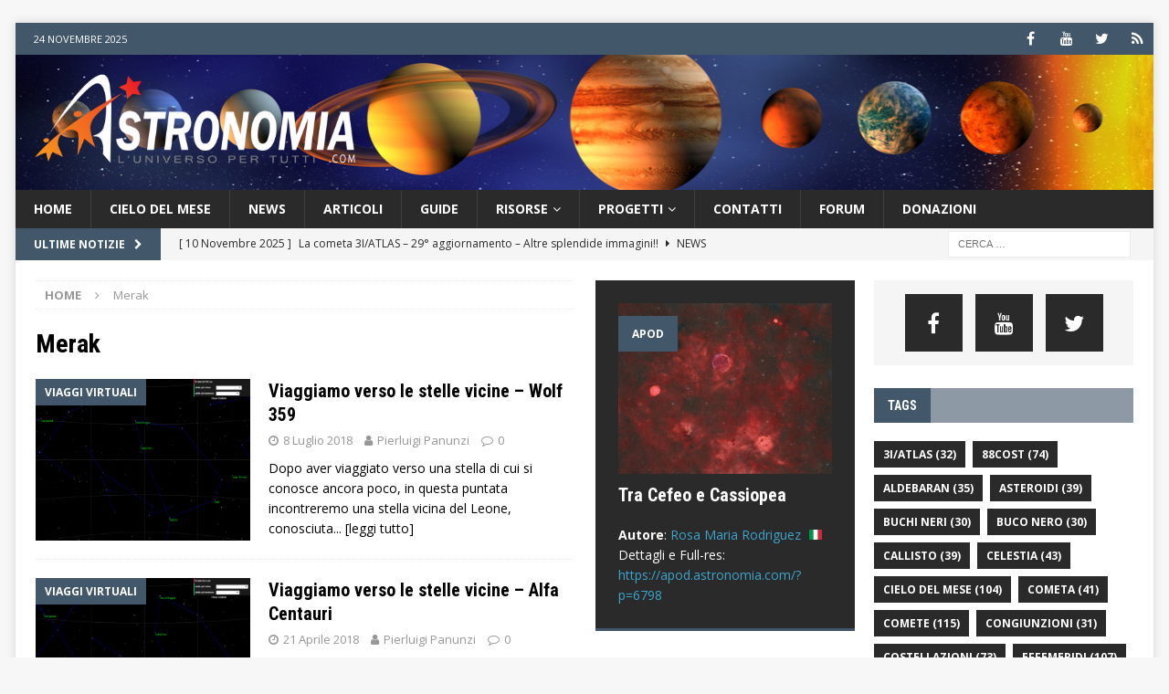

--- FILE ---
content_type: text/html; charset=UTF-8
request_url: https://www.astronomia.com/tag/merak/
body_size: 21116
content:
<!DOCTYPE html>
<html class="no-js mh-two-sb" lang="it-IT">
<head>

<script async src="https://pagead2.googlesyndication.com/pagead/js/adsbygoogle.js?client=ca-pub-7252343485203440"
     crossorigin="anonymous"></script>

<script async src="https://fundingchoicesmessages.google.com/i/pub-7252343485203440?ers=1" nonce="forOKX7xudi6nemb-cOEow"></script><script nonce="forOKX7xudi6nemb-cOEow">(function() {function signalGooglefcPresent() {if (!window.frames['googlefcPresent']) {if (document.body) {const iframe = document.createElement('iframe'); iframe.style = 'width: 0; height: 0; border: none; z-index: -1000; left: -1000px; top: -1000px;'; iframe.style.display = 'none'; iframe.name = 'googlefcPresent'; document.body.appendChild(iframe);} else {setTimeout(signalGooglefcPresent, 0);}}}signalGooglefcPresent();})();</script>


<!-- Google Tag Manager -->
<script>(function(w,d,s,l,i){w[l]=w[l]||[];w[l].push({'gtm.start':
new Date().getTime(),event:'gtm.js'});var f=d.getElementsByTagName(s)[0],
j=d.createElement(s),dl=l!='dataLayer'?'&l='+l:'';j.async=true;j.src=
'https://www.googletagmanager.com/gtm.js?id='+i+dl;f.parentNode.insertBefore(j,f);
})(window,document,'script','dataLayer','GTM-K7FQBG6');</script>
<!-- End Google Tag Manager -->

<!-- <script src="https://unpkg.com/@ruffle-rs/ruffle"></script>-->

<meta charset="UTF-8">
<meta name="viewport" content="width=device-width, initial-scale=1.0">
<link rel="profile" href="http://gmpg.org/xfn/11" />
<!-- <link rel="shortcut icon" href="/favicon.ico" /> -->
<meta name='robots' content='index, follow, max-image-preview:large, max-snippet:-1, max-video-preview:-1' />

	<!-- This site is optimized with the Yoast SEO plugin v23.0 - https://yoast.com/wordpress/plugins/seo/ -->
	<title>Merak: Archivio per TAG - Astronomia.com</title>
	<meta name="description" content="Tutti i contenuti di Astronomia.com taggati con la parola: Merak" />
	<link rel="canonical" href="https://www.astronomia.com/tag/merak/" />
	<meta property="og:locale" content="it_IT" />
	<meta property="og:type" content="article" />
	<meta property="og:title" content="Merak: Archivio per TAG - Astronomia.com" />
	<meta property="og:description" content="Tutti i contenuti di Astronomia.com taggati con la parola: Merak" />
	<meta property="og:url" content="https://www.astronomia.com/tag/merak/" />
	<meta property="og:site_name" content="Astronomia.com" />
	<meta name="twitter:card" content="summary_large_image" />
	<meta name="twitter:site" content="@AstronomiaSuTwt" />
	<script type="application/ld+json" class="yoast-schema-graph">{"@context":"https://schema.org","@graph":[{"@type":"CollectionPage","@id":"https://www.astronomia.com/tag/merak/","url":"https://www.astronomia.com/tag/merak/","name":"Merak: Archivio per TAG - Astronomia.com","isPartOf":{"@id":"https://www.astronomia.com/#website"},"primaryImageOfPage":{"@id":"https://www.astronomia.com/tag/merak/#primaryimage"},"image":{"@id":"https://www.astronomia.com/tag/merak/#primaryimage"},"thumbnailUrl":"https://www.astronomia.com/wp-content/uploads/2018/04/evidenza-3.png","description":"Tutti i contenuti di Astronomia.com taggati con la parola: Merak","breadcrumb":{"@id":"https://www.astronomia.com/tag/merak/#breadcrumb"},"inLanguage":"it-IT"},{"@type":"ImageObject","inLanguage":"it-IT","@id":"https://www.astronomia.com/tag/merak/#primaryimage","url":"https://www.astronomia.com/wp-content/uploads/2018/04/evidenza-3.png","contentUrl":"https://www.astronomia.com/wp-content/uploads/2018/04/evidenza-3.png","width":1029,"height":656},{"@type":"BreadcrumbList","@id":"https://www.astronomia.com/tag/merak/#breadcrumb","itemListElement":[{"@type":"ListItem","position":1,"name":"Home","item":"https://www.astronomia.com/"},{"@type":"ListItem","position":2,"name":"Merak"}]},{"@type":"WebSite","@id":"https://www.astronomia.com/#website","url":"https://www.astronomia.com/","name":"Astronomia.com","description":"L&#039;Universo... per tutti!","publisher":{"@id":"https://www.astronomia.com/#organization"},"potentialAction":[{"@type":"SearchAction","target":{"@type":"EntryPoint","urlTemplate":"https://www.astronomia.com/?s={search_term_string}"},"query-input":"required name=search_term_string"}],"inLanguage":"it-IT"},{"@type":"Organization","@id":"https://www.astronomia.com/#organization","name":"Astronomia.com","url":"https://www.astronomia.com/","logo":{"@type":"ImageObject","inLanguage":"it-IT","@id":"https://www.astronomia.com/#/schema/logo/image/","url":"https://www.astronomia.com/wp-content/uploads/2017/12/logo.png","contentUrl":"https://www.astronomia.com/wp-content/uploads/2017/12/logo.png","width":400,"height":112,"caption":"Astronomia.com"},"image":{"@id":"https://www.astronomia.com/#/schema/logo/image/"},"sameAs":["https://www.facebook.com/AstronomiaPuntoCom/","https://x.com/AstronomiaSuTwt","https://www.youtube.com/user/AstronomiaSuYT"]}]}</script>
	<!-- / Yoast SEO plugin. -->


<link rel='dns-prefetch' href='//fonts.googleapis.com' />
<link rel="alternate" type="application/rss+xml" title="Astronomia.com &raquo; Feed" href="https://www.astronomia.com/feed/" />
<link rel="alternate" type="application/rss+xml" title="Astronomia.com &raquo; Feed dei commenti" href="https://www.astronomia.com/comments/feed/" />
<link rel="alternate" type="application/rss+xml" title="Astronomia.com &raquo; Merak Feed del tag" href="https://www.astronomia.com/tag/merak/feed/" />
<script type="text/javascript">
/* <![CDATA[ */
window._wpemojiSettings = {"baseUrl":"https:\/\/s.w.org\/images\/core\/emoji\/14.0.0\/72x72\/","ext":".png","svgUrl":"https:\/\/s.w.org\/images\/core\/emoji\/14.0.0\/svg\/","svgExt":".svg","source":{"concatemoji":"https:\/\/www.astronomia.com\/wp-includes\/js\/wp-emoji-release.min.js?ver=6.4.3"}};
/*! This file is auto-generated */
!function(i,n){var o,s,e;function c(e){try{var t={supportTests:e,timestamp:(new Date).valueOf()};sessionStorage.setItem(o,JSON.stringify(t))}catch(e){}}function p(e,t,n){e.clearRect(0,0,e.canvas.width,e.canvas.height),e.fillText(t,0,0);var t=new Uint32Array(e.getImageData(0,0,e.canvas.width,e.canvas.height).data),r=(e.clearRect(0,0,e.canvas.width,e.canvas.height),e.fillText(n,0,0),new Uint32Array(e.getImageData(0,0,e.canvas.width,e.canvas.height).data));return t.every(function(e,t){return e===r[t]})}function u(e,t,n){switch(t){case"flag":return n(e,"\ud83c\udff3\ufe0f\u200d\u26a7\ufe0f","\ud83c\udff3\ufe0f\u200b\u26a7\ufe0f")?!1:!n(e,"\ud83c\uddfa\ud83c\uddf3","\ud83c\uddfa\u200b\ud83c\uddf3")&&!n(e,"\ud83c\udff4\udb40\udc67\udb40\udc62\udb40\udc65\udb40\udc6e\udb40\udc67\udb40\udc7f","\ud83c\udff4\u200b\udb40\udc67\u200b\udb40\udc62\u200b\udb40\udc65\u200b\udb40\udc6e\u200b\udb40\udc67\u200b\udb40\udc7f");case"emoji":return!n(e,"\ud83e\udef1\ud83c\udffb\u200d\ud83e\udef2\ud83c\udfff","\ud83e\udef1\ud83c\udffb\u200b\ud83e\udef2\ud83c\udfff")}return!1}function f(e,t,n){var r="undefined"!=typeof WorkerGlobalScope&&self instanceof WorkerGlobalScope?new OffscreenCanvas(300,150):i.createElement("canvas"),a=r.getContext("2d",{willReadFrequently:!0}),o=(a.textBaseline="top",a.font="600 32px Arial",{});return e.forEach(function(e){o[e]=t(a,e,n)}),o}function t(e){var t=i.createElement("script");t.src=e,t.defer=!0,i.head.appendChild(t)}"undefined"!=typeof Promise&&(o="wpEmojiSettingsSupports",s=["flag","emoji"],n.supports={everything:!0,everythingExceptFlag:!0},e=new Promise(function(e){i.addEventListener("DOMContentLoaded",e,{once:!0})}),new Promise(function(t){var n=function(){try{var e=JSON.parse(sessionStorage.getItem(o));if("object"==typeof e&&"number"==typeof e.timestamp&&(new Date).valueOf()<e.timestamp+604800&&"object"==typeof e.supportTests)return e.supportTests}catch(e){}return null}();if(!n){if("undefined"!=typeof Worker&&"undefined"!=typeof OffscreenCanvas&&"undefined"!=typeof URL&&URL.createObjectURL&&"undefined"!=typeof Blob)try{var e="postMessage("+f.toString()+"("+[JSON.stringify(s),u.toString(),p.toString()].join(",")+"));",r=new Blob([e],{type:"text/javascript"}),a=new Worker(URL.createObjectURL(r),{name:"wpTestEmojiSupports"});return void(a.onmessage=function(e){c(n=e.data),a.terminate(),t(n)})}catch(e){}c(n=f(s,u,p))}t(n)}).then(function(e){for(var t in e)n.supports[t]=e[t],n.supports.everything=n.supports.everything&&n.supports[t],"flag"!==t&&(n.supports.everythingExceptFlag=n.supports.everythingExceptFlag&&n.supports[t]);n.supports.everythingExceptFlag=n.supports.everythingExceptFlag&&!n.supports.flag,n.DOMReady=!1,n.readyCallback=function(){n.DOMReady=!0}}).then(function(){return e}).then(function(){var e;n.supports.everything||(n.readyCallback(),(e=n.source||{}).concatemoji?t(e.concatemoji):e.wpemoji&&e.twemoji&&(t(e.twemoji),t(e.wpemoji)))}))}((window,document),window._wpemojiSettings);
/* ]]> */
</script>
<link rel='stylesheet' id='colorbox-theme1-css' href='https://www.astronomia.com/wp-content/plugins/jquery-colorbox/themes/theme1/colorbox.css?ver=4.6.2' type='text/css' media='screen' />
<link rel='stylesheet' id='colorbox-css-css' href='https://www.astronomia.com/wp-content/plugins/jquery-colorbox/css/jquery-colorbox-zoom.css?ver=1.4.33' type='text/css' media='all' />
<style id='wp-emoji-styles-inline-css' type='text/css'>

	img.wp-smiley, img.emoji {
		display: inline !important;
		border: none !important;
		box-shadow: none !important;
		height: 1em !important;
		width: 1em !important;
		margin: 0 0.07em !important;
		vertical-align: -0.1em !important;
		background: none !important;
		padding: 0 !important;
	}
</style>
<link rel='stylesheet' id='wp-block-library-css' href='https://www.astronomia.com/wp-includes/css/dist/block-library/style.min.css?ver=6.4.3' type='text/css' media='all' />
<style id='classic-theme-styles-inline-css' type='text/css'>
/*! This file is auto-generated */
.wp-block-button__link{color:#fff;background-color:#32373c;border-radius:9999px;box-shadow:none;text-decoration:none;padding:calc(.667em + 2px) calc(1.333em + 2px);font-size:1.125em}.wp-block-file__button{background:#32373c;color:#fff;text-decoration:none}
</style>
<style id='global-styles-inline-css' type='text/css'>
body{--wp--preset--color--black: #000000;--wp--preset--color--cyan-bluish-gray: #abb8c3;--wp--preset--color--white: #ffffff;--wp--preset--color--pale-pink: #f78da7;--wp--preset--color--vivid-red: #cf2e2e;--wp--preset--color--luminous-vivid-orange: #ff6900;--wp--preset--color--luminous-vivid-amber: #fcb900;--wp--preset--color--light-green-cyan: #7bdcb5;--wp--preset--color--vivid-green-cyan: #00d084;--wp--preset--color--pale-cyan-blue: #8ed1fc;--wp--preset--color--vivid-cyan-blue: #0693e3;--wp--preset--color--vivid-purple: #9b51e0;--wp--preset--gradient--vivid-cyan-blue-to-vivid-purple: linear-gradient(135deg,rgba(6,147,227,1) 0%,rgb(155,81,224) 100%);--wp--preset--gradient--light-green-cyan-to-vivid-green-cyan: linear-gradient(135deg,rgb(122,220,180) 0%,rgb(0,208,130) 100%);--wp--preset--gradient--luminous-vivid-amber-to-luminous-vivid-orange: linear-gradient(135deg,rgba(252,185,0,1) 0%,rgba(255,105,0,1) 100%);--wp--preset--gradient--luminous-vivid-orange-to-vivid-red: linear-gradient(135deg,rgba(255,105,0,1) 0%,rgb(207,46,46) 100%);--wp--preset--gradient--very-light-gray-to-cyan-bluish-gray: linear-gradient(135deg,rgb(238,238,238) 0%,rgb(169,184,195) 100%);--wp--preset--gradient--cool-to-warm-spectrum: linear-gradient(135deg,rgb(74,234,220) 0%,rgb(151,120,209) 20%,rgb(207,42,186) 40%,rgb(238,44,130) 60%,rgb(251,105,98) 80%,rgb(254,248,76) 100%);--wp--preset--gradient--blush-light-purple: linear-gradient(135deg,rgb(255,206,236) 0%,rgb(152,150,240) 100%);--wp--preset--gradient--blush-bordeaux: linear-gradient(135deg,rgb(254,205,165) 0%,rgb(254,45,45) 50%,rgb(107,0,62) 100%);--wp--preset--gradient--luminous-dusk: linear-gradient(135deg,rgb(255,203,112) 0%,rgb(199,81,192) 50%,rgb(65,88,208) 100%);--wp--preset--gradient--pale-ocean: linear-gradient(135deg,rgb(255,245,203) 0%,rgb(182,227,212) 50%,rgb(51,167,181) 100%);--wp--preset--gradient--electric-grass: linear-gradient(135deg,rgb(202,248,128) 0%,rgb(113,206,126) 100%);--wp--preset--gradient--midnight: linear-gradient(135deg,rgb(2,3,129) 0%,rgb(40,116,252) 100%);--wp--preset--font-size--small: 13px;--wp--preset--font-size--medium: 20px;--wp--preset--font-size--large: 36px;--wp--preset--font-size--x-large: 42px;--wp--preset--spacing--20: 0.44rem;--wp--preset--spacing--30: 0.67rem;--wp--preset--spacing--40: 1rem;--wp--preset--spacing--50: 1.5rem;--wp--preset--spacing--60: 2.25rem;--wp--preset--spacing--70: 3.38rem;--wp--preset--spacing--80: 5.06rem;--wp--preset--shadow--natural: 6px 6px 9px rgba(0, 0, 0, 0.2);--wp--preset--shadow--deep: 12px 12px 50px rgba(0, 0, 0, 0.4);--wp--preset--shadow--sharp: 6px 6px 0px rgba(0, 0, 0, 0.2);--wp--preset--shadow--outlined: 6px 6px 0px -3px rgba(255, 255, 255, 1), 6px 6px rgba(0, 0, 0, 1);--wp--preset--shadow--crisp: 6px 6px 0px rgba(0, 0, 0, 1);}:where(.is-layout-flex){gap: 0.5em;}:where(.is-layout-grid){gap: 0.5em;}body .is-layout-flow > .alignleft{float: left;margin-inline-start: 0;margin-inline-end: 2em;}body .is-layout-flow > .alignright{float: right;margin-inline-start: 2em;margin-inline-end: 0;}body .is-layout-flow > .aligncenter{margin-left: auto !important;margin-right: auto !important;}body .is-layout-constrained > .alignleft{float: left;margin-inline-start: 0;margin-inline-end: 2em;}body .is-layout-constrained > .alignright{float: right;margin-inline-start: 2em;margin-inline-end: 0;}body .is-layout-constrained > .aligncenter{margin-left: auto !important;margin-right: auto !important;}body .is-layout-constrained > :where(:not(.alignleft):not(.alignright):not(.alignfull)){max-width: var(--wp--style--global--content-size);margin-left: auto !important;margin-right: auto !important;}body .is-layout-constrained > .alignwide{max-width: var(--wp--style--global--wide-size);}body .is-layout-flex{display: flex;}body .is-layout-flex{flex-wrap: wrap;align-items: center;}body .is-layout-flex > *{margin: 0;}body .is-layout-grid{display: grid;}body .is-layout-grid > *{margin: 0;}:where(.wp-block-columns.is-layout-flex){gap: 2em;}:where(.wp-block-columns.is-layout-grid){gap: 2em;}:where(.wp-block-post-template.is-layout-flex){gap: 1.25em;}:where(.wp-block-post-template.is-layout-grid){gap: 1.25em;}.has-black-color{color: var(--wp--preset--color--black) !important;}.has-cyan-bluish-gray-color{color: var(--wp--preset--color--cyan-bluish-gray) !important;}.has-white-color{color: var(--wp--preset--color--white) !important;}.has-pale-pink-color{color: var(--wp--preset--color--pale-pink) !important;}.has-vivid-red-color{color: var(--wp--preset--color--vivid-red) !important;}.has-luminous-vivid-orange-color{color: var(--wp--preset--color--luminous-vivid-orange) !important;}.has-luminous-vivid-amber-color{color: var(--wp--preset--color--luminous-vivid-amber) !important;}.has-light-green-cyan-color{color: var(--wp--preset--color--light-green-cyan) !important;}.has-vivid-green-cyan-color{color: var(--wp--preset--color--vivid-green-cyan) !important;}.has-pale-cyan-blue-color{color: var(--wp--preset--color--pale-cyan-blue) !important;}.has-vivid-cyan-blue-color{color: var(--wp--preset--color--vivid-cyan-blue) !important;}.has-vivid-purple-color{color: var(--wp--preset--color--vivid-purple) !important;}.has-black-background-color{background-color: var(--wp--preset--color--black) !important;}.has-cyan-bluish-gray-background-color{background-color: var(--wp--preset--color--cyan-bluish-gray) !important;}.has-white-background-color{background-color: var(--wp--preset--color--white) !important;}.has-pale-pink-background-color{background-color: var(--wp--preset--color--pale-pink) !important;}.has-vivid-red-background-color{background-color: var(--wp--preset--color--vivid-red) !important;}.has-luminous-vivid-orange-background-color{background-color: var(--wp--preset--color--luminous-vivid-orange) !important;}.has-luminous-vivid-amber-background-color{background-color: var(--wp--preset--color--luminous-vivid-amber) !important;}.has-light-green-cyan-background-color{background-color: var(--wp--preset--color--light-green-cyan) !important;}.has-vivid-green-cyan-background-color{background-color: var(--wp--preset--color--vivid-green-cyan) !important;}.has-pale-cyan-blue-background-color{background-color: var(--wp--preset--color--pale-cyan-blue) !important;}.has-vivid-cyan-blue-background-color{background-color: var(--wp--preset--color--vivid-cyan-blue) !important;}.has-vivid-purple-background-color{background-color: var(--wp--preset--color--vivid-purple) !important;}.has-black-border-color{border-color: var(--wp--preset--color--black) !important;}.has-cyan-bluish-gray-border-color{border-color: var(--wp--preset--color--cyan-bluish-gray) !important;}.has-white-border-color{border-color: var(--wp--preset--color--white) !important;}.has-pale-pink-border-color{border-color: var(--wp--preset--color--pale-pink) !important;}.has-vivid-red-border-color{border-color: var(--wp--preset--color--vivid-red) !important;}.has-luminous-vivid-orange-border-color{border-color: var(--wp--preset--color--luminous-vivid-orange) !important;}.has-luminous-vivid-amber-border-color{border-color: var(--wp--preset--color--luminous-vivid-amber) !important;}.has-light-green-cyan-border-color{border-color: var(--wp--preset--color--light-green-cyan) !important;}.has-vivid-green-cyan-border-color{border-color: var(--wp--preset--color--vivid-green-cyan) !important;}.has-pale-cyan-blue-border-color{border-color: var(--wp--preset--color--pale-cyan-blue) !important;}.has-vivid-cyan-blue-border-color{border-color: var(--wp--preset--color--vivid-cyan-blue) !important;}.has-vivid-purple-border-color{border-color: var(--wp--preset--color--vivid-purple) !important;}.has-vivid-cyan-blue-to-vivid-purple-gradient-background{background: var(--wp--preset--gradient--vivid-cyan-blue-to-vivid-purple) !important;}.has-light-green-cyan-to-vivid-green-cyan-gradient-background{background: var(--wp--preset--gradient--light-green-cyan-to-vivid-green-cyan) !important;}.has-luminous-vivid-amber-to-luminous-vivid-orange-gradient-background{background: var(--wp--preset--gradient--luminous-vivid-amber-to-luminous-vivid-orange) !important;}.has-luminous-vivid-orange-to-vivid-red-gradient-background{background: var(--wp--preset--gradient--luminous-vivid-orange-to-vivid-red) !important;}.has-very-light-gray-to-cyan-bluish-gray-gradient-background{background: var(--wp--preset--gradient--very-light-gray-to-cyan-bluish-gray) !important;}.has-cool-to-warm-spectrum-gradient-background{background: var(--wp--preset--gradient--cool-to-warm-spectrum) !important;}.has-blush-light-purple-gradient-background{background: var(--wp--preset--gradient--blush-light-purple) !important;}.has-blush-bordeaux-gradient-background{background: var(--wp--preset--gradient--blush-bordeaux) !important;}.has-luminous-dusk-gradient-background{background: var(--wp--preset--gradient--luminous-dusk) !important;}.has-pale-ocean-gradient-background{background: var(--wp--preset--gradient--pale-ocean) !important;}.has-electric-grass-gradient-background{background: var(--wp--preset--gradient--electric-grass) !important;}.has-midnight-gradient-background{background: var(--wp--preset--gradient--midnight) !important;}.has-small-font-size{font-size: var(--wp--preset--font-size--small) !important;}.has-medium-font-size{font-size: var(--wp--preset--font-size--medium) !important;}.has-large-font-size{font-size: var(--wp--preset--font-size--large) !important;}.has-x-large-font-size{font-size: var(--wp--preset--font-size--x-large) !important;}
.wp-block-navigation a:where(:not(.wp-element-button)){color: inherit;}
:where(.wp-block-post-template.is-layout-flex){gap: 1.25em;}:where(.wp-block-post-template.is-layout-grid){gap: 1.25em;}
:where(.wp-block-columns.is-layout-flex){gap: 2em;}:where(.wp-block-columns.is-layout-grid){gap: 2em;}
.wp-block-pullquote{font-size: 1.5em;line-height: 1.6;}
</style>
<link rel='stylesheet' id='contact-form-7-css' href='https://www.astronomia.com/wp-content/plugins/contact-form-7/includes/css/styles.css?ver=5.9.8' type='text/css' media='all' />
<link rel='stylesheet' id='mh-magazine-css' href='https://www.astronomia.com/wp-content/themes/mh-magazine/style.css?ver=3.8.5' type='text/css' media='all' />
<link rel='stylesheet' id='mh-magazine-child-css' href='https://www.astronomia.com/wp-content/themes/mh-magazine-child/style.css?ver=1.0.0' type='text/css' media='all' />
<link rel='stylesheet' id='mh-font-awesome-css' href='https://www.astronomia.com/wp-content/themes/mh-magazine/includes/font-awesome.min.css' type='text/css' media='all' />
<link rel='stylesheet' id='mh-google-fonts-css' href='https://fonts.googleapis.com/css?family=Open+Sans:300,400,400italic,600,700%7cRoboto+Condensed:300,400,400italic,600,700' type='text/css' media='all' />
<link rel='stylesheet' id='newsletter-css' href='https://www.astronomia.com/wp-content/plugins/newsletter/style.css?ver=9.0.7' type='text/css' media='all' />
<link rel='stylesheet' id='tablepress-default-css' href='https://www.astronomia.com/wp-content/plugins/tablepress/css/build/default.css?ver=3.2.5' type='text/css' media='all' />
<script type="text/javascript" src="https://www.astronomia.com/wp-includes/js/jquery/jquery.min.js?ver=3.7.1" id="jquery-core-js"></script>
<script type="text/javascript" src="https://www.astronomia.com/wp-includes/js/jquery/jquery-migrate.min.js?ver=3.4.1" id="jquery-migrate-js"></script>
<script type="text/javascript" id="colorbox-js-extra">
/* <![CDATA[ */
var jQueryColorboxSettingsArray = {"jQueryColorboxVersion":"4.6.2","colorboxInline":"false","colorboxIframe":"false","colorboxGroupId":"","colorboxTitle":"","colorboxWidth":"false","colorboxHeight":"false","colorboxMaxWidth":"false","colorboxMaxHeight":"false","colorboxSlideshow":"false","colorboxSlideshowAuto":"false","colorboxScalePhotos":"true","colorboxPreloading":"true","colorboxOverlayClose":"true","colorboxLoop":"true","colorboxEscKey":"true","colorboxArrowKey":"true","colorboxScrolling":"true","colorboxOpacity":"0.85","colorboxTransition":"elastic","colorboxSpeed":"450","colorboxSlideshowSpeed":"2500","colorboxClose":"chiudi","colorboxNext":"successiva","colorboxPrevious":"precedente","colorboxSlideshowStart":"Avvia la presentazione","colorboxSlideshowStop":"Ferma la presentazione","colorboxCurrent":"{current} di {total} immagini","colorboxXhrError":"This content failed to load.","colorboxImgError":"This image failed to load.","colorboxImageMaxWidth":"90%","colorboxImageMaxHeight":"false","colorboxImageHeight":"false","colorboxImageWidth":"false","colorboxLinkHeight":"false","colorboxLinkWidth":"false","colorboxInitialHeight":"100","colorboxInitialWidth":"300","autoColorboxJavaScript":"true","autoHideFlash":"true","autoColorbox":"true","autoColorboxGalleries":"","addZoomOverlay":"true","useGoogleJQuery":"","colorboxAddClassToLinks":""};
/* ]]> */
</script>
<script type="text/javascript" src="https://www.astronomia.com/wp-content/plugins/jquery-colorbox/js/jquery.colorbox-min.js?ver=1.4.33" id="colorbox-js"></script>
<script type="text/javascript" src="https://www.astronomia.com/wp-content/plugins/jquery-colorbox/js/jquery-colorbox-wrapper-min.js?ver=4.6.2" id="colorbox-wrapper-js"></script>
<script type="text/javascript" src="https://www.astronomia.com/wp-content/themes/mh-magazine/js/scripts.js?ver=3.8.5" id="mh-scripts-js"></script>
<link rel="https://api.w.org/" href="https://www.astronomia.com/wp-json/" /><link rel="alternate" type="application/json" href="https://www.astronomia.com/wp-json/wp/v2/tags/1909" /><link rel="EditURI" type="application/rsd+xml" title="RSD" href="https://www.astronomia.com/xmlrpc.php?rsd" />
<meta name="generator" content="WordPress 6.4.3" />
<style type="text/css">
.mh-widget-layout4 .mh-widget-title { background: #425769; background: rgba(66, 87, 105, 0.6); }
.mh-preheader, .mh-wide-layout .mh-subheader, .mh-ticker-title, .mh-main-nav li:hover, .mh-footer-nav, .slicknav_menu, .slicknav_btn, .slicknav_nav .slicknav_item:hover, .slicknav_nav a:hover, .mh-back-to-top, .mh-subheading, .entry-tags .fa, .entry-tags li:hover, .mh-widget-layout2 .mh-widget-title, .mh-widget-layout4 .mh-widget-title-inner, .mh-widget-layout4 .mh-footer-widget-title, .mh-widget-layout5 .mh-widget-title-inner, .mh-widget-layout6 .mh-widget-title, #mh-mobile .flex-control-paging li a.flex-active, .mh-image-caption, .mh-carousel-layout1 .mh-carousel-caption, .mh-tab-button.active, .mh-tab-button.active:hover, .mh-footer-widget .mh-tab-button.active, .mh-social-widget li:hover a, .mh-footer-widget .mh-social-widget li a, .mh-footer-widget .mh-author-bio-widget, .tagcloud a:hover, .mh-widget .tagcloud a:hover, .mh-footer-widget .tagcloud a:hover, .mh-posts-stacked-item .mh-meta, .page-numbers:hover, .mh-loop-pagination .current, .mh-comments-pagination .current, .pagelink, a:hover .pagelink, input[type=submit], #infinite-handle span { background: #425769; }
.mh-main-nav-wrap .slicknav_nav ul, blockquote, .mh-widget-layout1 .mh-widget-title, .mh-widget-layout3 .mh-widget-title, .mh-widget-layout5 .mh-widget-title, .mh-widget-layout8 .mh-widget-title:after, #mh-mobile .mh-slider-caption, .mh-carousel-layout1, .mh-spotlight-widget, .mh-author-bio-widget, .mh-author-bio-title, .mh-author-bio-image-frame, .mh-video-widget, .mh-tab-buttons, textarea:hover, input[type=text]:hover, input[type=email]:hover, input[type=tel]:hover, input[type=url]:hover { border-color: #425769; }
.mh-dropcap, .mh-carousel-layout1 .flex-direction-nav a, .mh-carousel-layout2 .mh-carousel-caption, .mh-posts-digest-small-category, .mh-posts-lineup-more, .bypostauthor .fn:after, .mh-comment-list .comment-reply-link:before, #respond #cancel-comment-reply-link:before { color: #425769; }
.entry-content a { color: #3ba5cc; }
a:hover, .entry-content a:hover, #respond a:hover, #respond #cancel-comment-reply-link:hover, #respond .logged-in-as a:hover, .mh-comment-list .comment-meta a:hover, .mh-ping-list .mh-ping-item a:hover, .mh-meta a:hover, .mh-breadcrumb a:hover, .mh-tabbed-widget a:hover { color: #425769; }
</style>
<!--[if lt IE 9]>
<script src="https://www.astronomia.com/wp-content/themes/mh-magazine/js/css3-mediaqueries.js"></script>
<![endif]-->
<style type="text/css">
.entry-content { font-size: 15px; font-size: 0.9375rem; }
h1, h2, h3, h4, h5, h6, .mh-custom-posts-small-title { font-family: "Roboto Condensed", sans-serif; }
</style>
      <meta name="onesignal" content="wordpress-plugin"/>
            <script>

      window.OneSignalDeferred = window.OneSignalDeferred || [];

      OneSignalDeferred.push(function(OneSignal) {
        var oneSignal_options = {};
        window._oneSignalInitOptions = oneSignal_options;

        oneSignal_options['serviceWorkerParam'] = { scope: '/' };
oneSignal_options['serviceWorkerPath'] = 'OneSignalSDKWorker.js.php';

        OneSignal.Notifications.setDefaultUrl("https://www.astronomia.com");

        oneSignal_options['wordpress'] = true;
oneSignal_options['appId'] = '9ccdd774-7122-4422-ad8d-2b30f9567536';
oneSignal_options['allowLocalhostAsSecureOrigin'] = true;
oneSignal_options['welcomeNotification'] = { };
oneSignal_options['welcomeNotification']['title'] = "";
oneSignal_options['welcomeNotification']['message'] = "Grazie per la sottoscrizione! Non ti deluderemo :)";
oneSignal_options['path'] = "https://www.astronomia.com/wp-content/plugins/onesignal-free-web-push-notifications/sdk_files/";
oneSignal_options['safari_web_id'] = "web.onesignal.auto.47c70ae7-2660-4f5d-88d3-857f7dfd7254";
oneSignal_options['promptOptions'] = { };
oneSignal_options['promptOptions']['actionMessage'] = "Astronomia.com desidera informarti sui nuovi contenuti";
oneSignal_options['promptOptions']['acceptButtonText'] = "CONSENTI";
oneSignal_options['promptOptions']['cancelButtonText'] = "NO, GRAZIE";
oneSignal_options['notifyButton'] = { };
oneSignal_options['notifyButton']['enable'] = true;
oneSignal_options['notifyButton']['position'] = 'bottom-left';
oneSignal_options['notifyButton']['theme'] = 'default';
oneSignal_options['notifyButton']['size'] = 'medium';
oneSignal_options['notifyButton']['showCredit'] = true;
oneSignal_options['notifyButton']['text'] = {};
oneSignal_options['notifyButton']['text']['tip.state.unsubscribed'] = 'Sottoscrivi le Notifiche!';
oneSignal_options['notifyButton']['text']['tip.state.subscribed'] = 'Sei iscritto alle Notifiche';
oneSignal_options['notifyButton']['text']['tip.state.blocked'] = 'Hai bloccato le Notifiche';
oneSignal_options['notifyButton']['text']['message.action.subscribed'] = 'Grazie per la sottoscrizione! :)';
oneSignal_options['notifyButton']['text']['message.action.resubscribed'] = 'Bentornato :)';
oneSignal_options['notifyButton']['text']['message.action.unsubscribed'] = 'Non riceverai altre Notifiche da Astronomia.com';
oneSignal_options['notifyButton']['text']['dialog.main.title'] = 'Gestione Notifiche';
oneSignal_options['notifyButton']['text']['dialog.main.button.subscribe'] = 'SOTTOSCRIVI!';
oneSignal_options['notifyButton']['text']['dialog.main.button.unsubscribe'] = 'Rimuovi la Sottoscrizione';
oneSignal_options['notifyButton']['text']['dialog.blocked.title'] = 'Sblocca le Notifiche';
oneSignal_options['notifyButton']['text']['dialog.blocked.message'] = 'Segui queste istruzioni per abilitare le notifiche';
oneSignal_options['notifyButton']['offset'] = {};
oneSignal_options['notifyButton']['offset']['bottom'] = '5px';
oneSignal_options['notifyButton']['offset']['left'] = '5px';
              OneSignal.init(window._oneSignalInitOptions);
              OneSignal.Slidedown.promptPush()      });

      function documentInitOneSignal() {
        var oneSignal_elements = document.getElementsByClassName("OneSignal-prompt");

        var oneSignalLinkClickHandler = function(event) { OneSignal.Notifications.requestPermission(); event.preventDefault(); };        for(var i = 0; i < oneSignal_elements.length; i++)
          oneSignal_elements[i].addEventListener('click', oneSignalLinkClickHandler, false);
      }

      if (document.readyState === 'complete') {
           documentInitOneSignal();
      }
      else {
           window.addEventListener("load", function(event){
               documentInitOneSignal();
          });
      }
    </script>
<link rel="icon" href="https://www.astronomia.com/wp-content/uploads/2018/02/favicon.png" sizes="32x32" />
<link rel="icon" href="https://www.astronomia.com/wp-content/uploads/2018/02/favicon.png" sizes="192x192" />
<link rel="apple-touch-icon" href="https://www.astronomia.com/wp-content/uploads/2018/02/favicon.png" />
<meta name="msapplication-TileImage" content="https://www.astronomia.com/wp-content/uploads/2018/02/favicon.png" />
		<style type="text/css" id="wp-custom-css">
			.mh-header-2 {
    margin: 32px 30px 20px 0;
}		</style>
		

<!-- <link rel="stylesheet" type="text/css" href="/wp-content/themes/mh-magazine-child/styles/cookieconsent.min.css" />
<script src="/wp-content/themes/mh-magazine-child/scripts/cookieconsent.min.js"></script>
<script src="/wp-content/themes/mh-magazine-child/scripts/custom.js"></script>
<script>
window.addEventListener("load", function(){
window.cookieconsent.initialise({
  "palette": {
    "popup": {
      "background": "#161616"
    },
    "button": {
      "background": "#14a7d0"
    }
  },
  "theme": "classic",
  "position": "bottom-right",
  "content": {
    "message": "Questo sito utilizza i cookies per garantirti una migliore esperienza di Navigazione.",
    "dismiss": "Ho capito",
    "link": "Informativa",
    "href": "https://www.astronomia.com/cookie-policy"
  }
})});
</script> -->

</head>
<body id="mh-mobile" class="archive tag tag-merak tag-1909 wp-custom-logo mh-boxed-layout mh-right-sb mh-loop-layout1 mh-widget-layout4" itemscope="itemscope" itemtype="http://schema.org/WebPage">
	<!-- Google Tag Manager (noscript) -->
<noscript><iframe src="https://www.googletagmanager.com/ns.html?id=GTM-K7FQBG6"
height="0" width="0" style="display:none;visibility:hidden"></iframe></noscript>
<!-- End Google Tag Manager (noscript) -->

<div class="mh-container mh-container-outer">
<div class="mh-header-nav-mobile clearfix"></div>
	<div class="mh-preheader">
    	<div class="mh-container mh-container-inner mh-row clearfix">
							<div class="mh-header-bar-content mh-header-bar-top-left mh-col-2-3 clearfix">
											<div class="mh-header-date mh-header-date-top">
							24 Novembre 2025						</div>
									</div>
										<div class="mh-header-bar-content mh-header-bar-top-right mh-col-1-3 clearfix">
											<nav class="mh-social-icons mh-social-nav mh-social-nav-top clearfix" itemscope="itemscope" itemtype="http://schema.org/SiteNavigationElement">
							<div class="menu-testata-alta-social-container"><ul id="menu-testata-alta-social" class="menu"><li id="menu-item-21653" class="menu-item menu-item-type-custom menu-item-object-custom menu-item-21653"><a href="https://www.facebook.com/astronomiapuntocom"><i class="fa fa-mh-social"></i><span class="screen-reader-text">Facebook</span></a></li>
<li id="menu-item-21654" class="menu-item menu-item-type-custom menu-item-object-custom menu-item-21654"><a href="https://www.youtube.com/user/AstronomiaSuYT"><i class="fa fa-mh-social"></i><span class="screen-reader-text">YouTube</span></a></li>
<li id="menu-item-21655" class="menu-item menu-item-type-custom menu-item-object-custom menu-item-21655"><a href="https://twitter.com/AstronomiaSuTwt"><i class="fa fa-mh-social"></i><span class="screen-reader-text">Twitter</span></a></li>
<li id="menu-item-21656" class="menu-item menu-item-type-custom menu-item-object-custom menu-item-21656"><a href="/feed"><i class="fa fa-mh-social"></i><span class="screen-reader-text">RSS</span></a></li>
</ul></div>						</nav>
									</div>
					</div>
	</div>
<header class="mh-header" itemscope="itemscope" itemtype="http://schema.org/WPHeader">
	<div class="mh-container mh-container-inner clearfix">
		<div class="mh-custom-header clearfix">
<div style="background-image: url(/wp-content/themes/mh-magazine-child/images/header-background11.jpg);"  class="mh-header-columns mh-row clearfix">
<div class="mh-col-1-3 mh-site-identity">
<div class="mh-site-logo" role="banner" itemscope="itemscope" itemtype="http://schema.org/Brand">
<a href="/" class="custom-logo-link" rel="home" itemprop="url"><img width="500" height="141" src="/wp-content/themes/mh-magazine-child/images/logo.png" class="custom-logo colorbox-21434 " alt="logo Astronomia.com" itemprop="logo" srcset="/wp-content/themes/mh-magazine-child/images/logo.png 500w, /wp-content/themes/mh-magazine-child/images/logo-small.png 250w" sizes="(max-width: 500px) 100vw, 500px"></a></div>
</div>
<aside class="mh-col-2-3 mh-header-widget-2">
<div id="custom_html-3" class="widget_text mh-widget mh-header-2 widget_custom_html"><div class="textwidget custom-html-widget"><script async src="https://pagead2.googlesyndication.com/pagead/js/adsbygoogle.js?client=ca-pub-7252343485203440"
     crossorigin="anonymous"></script>
<!-- Portale_728x90_Header -->
<ins class="adsbygoogle"
     style="display:inline-block;width:728px;height:90px"
     data-ad-client="ca-pub-7252343485203440"
     data-ad-slot="4264772517"></ins>
<script>
     (adsbygoogle = window.adsbygoogle || []).push({});
</script></div></div></aside>
</div>
</div>
	</div>
	<div class="mh-main-nav-wrap">
		<nav class="mh-navigation mh-main-nav mh-container mh-container-inner clearfix" itemscope="itemscope" itemtype="http://schema.org/SiteNavigationElement">
			<div class="menu-principale-container"><ul id="menu-principale" class="menu"><li id="menu-item-21638" class="menu-item menu-item-type-post_type menu-item-object-page menu-item-home menu-item-21638"><a href="https://www.astronomia.com/">Home</a></li>
<li id="menu-item-28114" class="menu-item menu-item-type-taxonomy menu-item-object-category menu-item-28114"><a href="https://www.astronomia.com/category/articoli/cielo-mese/">Cielo del Mese</a></li>
<li id="menu-item-21639" class="menu-item menu-item-type-custom menu-item-object-custom menu-item-21639"><a href="/category/news">News</a></li>
<li id="menu-item-21640" class="menu-item menu-item-type-custom menu-item-object-custom menu-item-21640"><a href="/category/articoli">Articoli</a></li>
<li id="menu-item-21641" class="menu-item menu-item-type-post_type menu-item-object-page menu-item-21641"><a href="https://www.astronomia.com/guide/">Guide</a></li>
<li id="menu-item-21642" class="menu-item menu-item-type-post_type menu-item-object-page menu-item-has-children menu-item-21642"><a href="https://www.astronomia.com/risorse/">Risorse</a>
<ul class="sub-menu">
	<li id="menu-item-21643" class="menu-item menu-item-type-post_type menu-item-object-page menu-item-21643"><a href="https://www.astronomia.com/risorse/approfondimenti/">Approfondimenti</a></li>
</ul>
</li>
<li id="menu-item-21644" class="menu-item menu-item-type-post_type menu-item-object-page menu-item-has-children menu-item-21644"><a href="https://www.astronomia.com/progetti/">Progetti</a>
<ul class="sub-menu">
	<li id="menu-item-25922" class="menu-item menu-item-type-custom menu-item-object-custom menu-item-25922"><a href="https://apod.astronomia.com">APOD</a></li>
	<li id="menu-item-23242" class="menu-item menu-item-type-post_type menu-item-object-page menu-item-23242"><a href="https://www.astronomia.com/progetti/cera-una-volta-luniverso/">C&#8217;era una volta l&#8217;Universo</a></li>
	<li id="menu-item-21645" class="menu-item menu-item-type-post_type menu-item-object-page menu-item-21645"><a href="https://www.astronomia.com/progetti/le-costellazioni-in-3d/">Costellazioni in 3D!</a></li>
	<li id="menu-item-21646" class="menu-item menu-item-type-post_type menu-item-object-page menu-item-21646"><a href="https://www.astronomia.com/progetti/autobiografia-di-un-protone/">Autobiografia di un Protone</a></li>
	<li id="menu-item-23497" class="menu-item menu-item-type-post_type menu-item-object-page menu-item-23497"><a href="https://www.astronomia.com/progetti/locchio-infinito-di-galileo/">L&#8217;Occhio infinito di Galileo</a></li>
	<li id="menu-item-22181" class="menu-item menu-item-type-custom menu-item-object-custom menu-item-22181"><a href="/wiki">Astrowiki</a></li>
</ul>
</li>
<li id="menu-item-21647" class="menu-item menu-item-type-post_type menu-item-object-page menu-item-21647"><a href="https://www.astronomia.com/contatti/">Contatti</a></li>
<li id="menu-item-21648" class="menu-item menu-item-type-custom menu-item-object-custom menu-item-21648"><a href="/forum">Forum</a></li>
<li id="menu-item-25647" class="menu-item menu-item-type-custom menu-item-object-custom menu-item-25647"><a href="/forum/vbdonate.php?do=donate">donazioni</a></li>
</ul></div>		</nav>
	</div>
	</header>
	<div class="mh-subheader">
		<div class="mh-container mh-container-inner mh-row clearfix">
							<div class="mh-header-bar-content mh-header-bar-bottom-left mh-col-2-3 clearfix">
											<div class="mh-header-ticker mh-header-ticker-bottom">
							<div class="mh-ticker-bottom">
			<div class="mh-ticker-title mh-ticker-title-bottom">
			Ultime notizie<i class="fa fa-chevron-right"></i>		</div>
		<div class="mh-ticker-content mh-ticker-content-bottom">
		<ul id="mh-ticker-loop-bottom">				<li class="mh-ticker-item mh-ticker-item-bottom">
					<a href="https://www.astronomia.com/2025/11/10/la-cometa-3i-atlas-29-aggiornamento/" title="La cometa 3I/ATLAS &#8211; 29° aggiornamento &#8211; Altre splendide immagini!!">
						<span class="mh-ticker-item-date mh-ticker-item-date-bottom">
                        	[ 10 Novembre 2025 ]                        </span>
						<span class="mh-ticker-item-title mh-ticker-item-title-bottom">
							La cometa 3I/ATLAS &#8211; 29° aggiornamento &#8211; Altre splendide immagini!!						</span>
													<span class="mh-ticker-item-cat mh-ticker-item-cat-bottom">
								<i class="fa fa-caret-right"></i>
																News							</span>
											</a>
				</li>				<li class="mh-ticker-item mh-ticker-item-bottom">
					<a href="https://www.astronomia.com/2025/11/08/la-cometa-3i-atlas-28-aggiornamento/" title="La cometa 3I/ATLAS &#8211; 28° aggiornamento &#8211; Nuove immagini della cometa">
						<span class="mh-ticker-item-date mh-ticker-item-date-bottom">
                        	[ 8 Novembre 2025 ]                        </span>
						<span class="mh-ticker-item-title mh-ticker-item-title-bottom">
							La cometa 3I/ATLAS &#8211; 28° aggiornamento &#8211; Nuove immagini della cometa						</span>
													<span class="mh-ticker-item-cat mh-ticker-item-cat-bottom">
								<i class="fa fa-caret-right"></i>
																News							</span>
											</a>
				</li>				<li class="mh-ticker-item mh-ticker-item-bottom">
					<a href="https://www.astronomia.com/2025/10/30/la-cometa-3i-atlas-27-aggiornamento/" title="La cometa 3I/ATLAS &#8211; 27° aggiornamento &#8211; Rapido aumento di luminosità dopo il passaggio al perielio">
						<span class="mh-ticker-item-date mh-ticker-item-date-bottom">
                        	[ 30 Ottobre 2025 ]                        </span>
						<span class="mh-ticker-item-title mh-ticker-item-title-bottom">
							La cometa 3I/ATLAS &#8211; 27° aggiornamento &#8211; Rapido aumento di luminosità dopo il passaggio al perielio						</span>
													<span class="mh-ticker-item-cat mh-ticker-item-cat-bottom">
								<i class="fa fa-caret-right"></i>
																News							</span>
											</a>
				</li>				<li class="mh-ticker-item mh-ticker-item-bottom">
					<a href="https://www.astronomia.com/2025/10/29/la-cometa-3i-atlas-26-aggiornamento/" title="La cometa 3I/ATLAS &#8211; 26° aggiornamento &#8211; Passaggio al perielio della cometa">
						<span class="mh-ticker-item-date mh-ticker-item-date-bottom">
                        	[ 29 Ottobre 2025 ]                        </span>
						<span class="mh-ticker-item-title mh-ticker-item-title-bottom">
							La cometa 3I/ATLAS &#8211; 26° aggiornamento &#8211; Passaggio al perielio della cometa						</span>
													<span class="mh-ticker-item-cat mh-ticker-item-cat-bottom">
								<i class="fa fa-caret-right"></i>
																News							</span>
											</a>
				</li>				<li class="mh-ticker-item mh-ticker-item-bottom">
					<a href="https://www.astronomia.com/2025/10/23/la-cometa-3i-atlas-25-aggiornamento/" title="La cometa 3I/ATLAS &#8211; 25° aggiornamento &#8211; Fotografata con un coronografo a bordo di una sonda spaziale">
						<span class="mh-ticker-item-date mh-ticker-item-date-bottom">
                        	[ 23 Ottobre 2025 ]                        </span>
						<span class="mh-ticker-item-title mh-ticker-item-title-bottom">
							La cometa 3I/ATLAS &#8211; 25° aggiornamento &#8211; Fotografata con un coronografo a bordo di una sonda spaziale						</span>
													<span class="mh-ticker-item-cat mh-ticker-item-cat-bottom">
								<i class="fa fa-caret-right"></i>
																News							</span>
											</a>
				</li>		</ul>
	</div>
</div>						</div>
									</div>
										<div class="mh-header-bar-content mh-header-bar-bottom-right mh-col-1-3 clearfix">
											<aside class="mh-header-search mh-header-search-bottom">
							<form role="search" method="get" class="search-form" action="https://www.astronomia.com/">
				<label>
					<span class="screen-reader-text">Ricerca per:</span>
					<input type="search" class="search-field" placeholder="Cerca &hellip;" value="" name="s" />
				</label>
				<input type="submit" class="search-submit" value="Cerca" />
			</form>						</aside>
									</div>
					</div>
	</div>
<div class="mh-wrapper clearfix">
	<div class="mh-main clearfix">
		<div id="main-content" class="mh-loop mh-content" role="main"><nav class="mh-breadcrumb"><ol itemscope itemtype="http://schema.org/BreadcrumbList"><li style="display: inline-block" itemprop="itemListElement" itemscope itemtype="http://schema.org/ListItem"><a itemprop="item" href="https://www.astronomia.com" ><span itemprop="name">Home</span></a><meta itemprop="position" content=1 /></li><span class="mh-breadcrumb-delimiter"><i class="fa fa-angle-right"></i></span>Merak</ol></nav>
				<header class="page-header"><h1 class="page-title">Merak</h1>				</header><article class="mh-posts-list-item clearfix post-22558 post type-post status-publish format-standard has-post-thumbnail hentry category-viaggi-virtuali tag-alfa-centauri tag-altair tag-aquario tag-aquila tag-borg tag-cassiopea tag-castore tag-croce-del-sud tag-dubhe tag-eridano tag-gemelli tag-gru tag-idra tag-leone tag-lira tag-merak tag-orione tag-pegaso tag-polare tag-polluce tag-procione tag-sagittario tag-scorpione tag-sirio tag-star-trek tag-teiera tag-vega">
	<figure class="mh-posts-list-thumb">
		<a class="mh-thumb-icon mh-thumb-icon-small-mobile" href="https://www.astronomia.com/2018/07/08/viaggiamo-verso-le-stelle-vicine-wolf-359/"><img width="326" height="245" src="https://www.astronomia.com/wp-content/uploads/2018/04/evidenza-3-326x245.png" class="attachment-mh-magazine-medium size-mh-magazine-medium colorbox-22558  wp-post-image" alt="" decoding="async" fetchpriority="high" srcset="https://www.astronomia.com/wp-content/uploads/2018/04/evidenza-3-326x245.png 326w, https://www.astronomia.com/wp-content/uploads/2018/04/evidenza-3-678x509.png 678w, https://www.astronomia.com/wp-content/uploads/2018/04/evidenza-3-80x60.png 80w" sizes="(max-width: 326px) 100vw, 326px" />		</a>
					<div class="mh-image-caption mh-posts-list-caption">
				Viaggi virtuali			</div>
			</figure>
	<div class="mh-posts-list-content clearfix">
		<header class="mh-posts-list-header">
			<h3 class="entry-title mh-posts-list-title">
				<a href="https://www.astronomia.com/2018/07/08/viaggiamo-verso-le-stelle-vicine-wolf-359/" title="Viaggiamo verso le stelle vicine &#8211; Wolf 359" rel="bookmark">
					Viaggiamo verso le stelle vicine &#8211; Wolf 359				</a>
			</h3>
			<div class="mh-meta entry-meta">
<span class="entry-meta-date updated"><i class="fa fa-clock-o"></i><a href="https://www.astronomia.com/2018/07/">8 Luglio 2018</a></span>
<span class="entry-meta-author author vcard"><i class="fa fa-user"></i><a class="fn" href="https://www.astronomia.com/author/pierluigi-panunzi/">Pierluigi Panunzi</a></span>
<span class="entry-meta-comments"><i class="fa fa-comment-o"></i><a href="https://www.astronomia.com/2018/07/08/viaggiamo-verso-le-stelle-vicine-wolf-359/#comments">0</a></span>
</div>
		</header>
		<div class="mh-posts-list-excerpt clearfix">
			<div class="mh-excerpt">Dopo aver viaggiato verso una stella di cui si conosce ancora poco, in questa puntata incontreremo una stella vicina del Leone, conosciuta... <a class="mh-excerpt-more" href="https://www.astronomia.com/2018/07/08/viaggiamo-verso-le-stelle-vicine-wolf-359/" title="Viaggiamo verso le stelle vicine &#8211; Wolf 359">[leggi tutto]</a></div>		</div>
	</div>
</article><article class="mh-posts-list-item clearfix post-22503 post type-post status-publish format-standard has-post-thumbnail hentry category-viaggi-virtuali tag-alfa-centauri tag-altair tag-arturo tag-betelgeuse tag-bootes tag-cassiopea tag-celestia tag-cratere tag-dubhe tag-eridano tag-idra tag-lepre tag-merak tag-orione tag-orsa-maggiore tag-polare tag-proxima-centauri tag-sirio tag-vega">
	<figure class="mh-posts-list-thumb">
		<a class="mh-thumb-icon mh-thumb-icon-small-mobile" href="https://www.astronomia.com/2018/04/21/viaggiamo-verso-le-stelle-vicine-alfa-centauri/"><img width="326" height="245" src="https://www.astronomia.com/wp-content/uploads/2018/04/evidenza-326x245.png" class="attachment-mh-magazine-medium size-mh-magazine-medium colorbox-22503  wp-post-image" alt="" decoding="async" srcset="https://www.astronomia.com/wp-content/uploads/2018/04/evidenza-326x245.png 326w, https://www.astronomia.com/wp-content/uploads/2018/04/evidenza-678x509.png 678w, https://www.astronomia.com/wp-content/uploads/2018/04/evidenza-80x60.png 80w" sizes="(max-width: 326px) 100vw, 326px" />		</a>
					<div class="mh-image-caption mh-posts-list-caption">
				Viaggi virtuali			</div>
			</figure>
	<div class="mh-posts-list-content clearfix">
		<header class="mh-posts-list-header">
			<h3 class="entry-title mh-posts-list-title">
				<a href="https://www.astronomia.com/2018/04/21/viaggiamo-verso-le-stelle-vicine-alfa-centauri/" title="Viaggiamo verso le stelle vicine &#8211; Alfa Centauri" rel="bookmark">
					Viaggiamo verso le stelle vicine &#8211; Alfa Centauri				</a>
			</h3>
			<div class="mh-meta entry-meta">
<span class="entry-meta-date updated"><i class="fa fa-clock-o"></i><a href="https://www.astronomia.com/2018/04/">21 Aprile 2018</a></span>
<span class="entry-meta-author author vcard"><i class="fa fa-user"></i><a class="fn" href="https://www.astronomia.com/author/pierluigi-panunzi/">Pierluigi Panunzi</a></span>
<span class="entry-meta-comments"><i class="fa fa-comment-o"></i><a href="https://www.astronomia.com/2018/04/21/viaggiamo-verso-le-stelle-vicine-alfa-centauri/#comments">0</a></span>
</div>
		</header>
		<div class="mh-posts-list-excerpt clearfix">
			<div class="mh-excerpt">Per questa seconda tappa del nostro tour tra le stelle vicine ci spostiamo di poco&#8230;
 <a class="mh-excerpt-more" href="https://www.astronomia.com/2018/04/21/viaggiamo-verso-le-stelle-vicine-alfa-centauri/" title="Viaggiamo verso le stelle vicine &#8211; Alfa Centauri">[leggi tutto]</a></div>		</div>
	</div>
</article>		</div>
			<aside class="mh-widget-col-1 mh-sidebar" itemscope="itemscope" itemtype="http://schema.org/WPSideBar"><div id="text-6" class="mh-widget widget_text">			<div class="textwidget"><style>
.apod_content a {
	color: #3ba5cc;
}</p>
<p>.apod_content a:hover{
	-webkit-transition: 0.25s ease-out;
    -moz-transition: 0.25s ease-out;
    transition: 0.25s ease-out;
}</p>
</style>
<div id="mh_magazine_spotlight-99" class="mh-widget mh-home-2 mh-widget-col-2 mh_magazine_spotlight">
<article class="mh-spotlight-widget">
<figure class="mh-spotlight-thumb">
			<a class="colorbox" href="https://apod.astronomia.com/wp-content/uploads/2025/11/Nebulosas-Casiopea.jpg" title="Tra Cefeo e Cassiopea"><img decoding="async" alt="Foto a largo campo di una regione situata tra le costellazioni Cassiopea e Cefeo - Copyright: Rosa Maria Rodriguez " class="featured" src="/apod/wp-content/themes/glazov-child/featured_resize/images/apod-24112025-678.jpg"><br />
			</a></p>
<div class="mh-image-caption mh-spotlight-caption" style="top: 7%;">
				Apod
			</div>
</figure>
<div class="mh-spotlight-content">
<h2 class="mh-spotlight-title" style="margin-top: -20px;">
				<a href="https://apod.astronomia.com/?p=6798" title="Tra Cefeo e Cassiopea" alt="Tra Cefeo e Cassiopea">Tra Cefeo e Cassiopea</a><br />
			</h2>
<p>			<!--

<div class="mh-excerpt" style="margin-bottom: 10px;">
				Foto a largo campo di una regione situata tra le costellazioni Cassiopea e Cefeo <a class="mh-excerpt-more" href="https://apod.astronomia.com/?p=6798" title="https://apod.astronomia.com/?p=6798"><br />
				[leggi tutto]</a>
			</div>

	--></p>
<div class="apod_content">
				<b>Autore</b>: <a target='_blank' href='' rel="noopener">Rosa Maria Rodriguez</a> <img decoding="async" class="svg-flag-image" style="vertical-align:middle; width:1em;padding-left:5px; margin-bottom: 4px;" src="https://apod.astronomia.com/wp-content/plugins/svg-flags-lite/assets/flag-icon-css/flags/4x3/it.svg"><br />Dettagli e Full-res: <a href='https://apod.astronomia.com/?p=6798'>https://apod.astronomia.com/?p=6798</a>			</div>
</div>
</article>
</div>
</div>
		</div><div id="mh_magazine_spotlight-5" class="mh-widget mh_magazine_spotlight">				<article class="mh-spotlight-widget post-38892 post type-post status-publish format-standard has-post-thumbnail category-cielo-mese tag-cometa-atlas tag-congiunzioni tag-effemeridi tag-leonidi tag-luna tag-sole tag-tauridi">
					<figure class="mh-spotlight-thumb">
						<a class="mh-thumb-icon" href="https://www.astronomia.com/2025/11/01/il-cielo-di-novembre-2025/" title="Il cielo di Novembre 2025"><img width="678" height="381" src="https://www.astronomia.com/wp-content/uploads/2025/10/cielo-del-mese-e1761997286536-678x381.jpg" class="attachment-mh-magazine-content size-mh-magazine-content colorbox-38892  wp-post-image" alt="cielo-del-mese" decoding="async" loading="lazy" />						</a>
													<div class="mh-image-caption mh-spotlight-caption">
								CIELO DEL MESE							</div>
											</figure>
					<div class="mh-spotlight-content">
						<h2 class="mh-spotlight-title">
							<a href="https://www.astronomia.com/2025/11/01/il-cielo-di-novembre-2025/" title="Il cielo di Novembre 2025">
								Il cielo di Novembre 2025							</a>
						</h2>
																			<div class="mh-excerpt">Sciami meteorici di Leonidi e Tauridi, effemeridi, congiunzioni, posizione dei pianeti, mappe stellari dettagliate, comete e asteroidi.... <a class="mh-excerpt-more" href="https://www.astronomia.com/2025/11/01/il-cielo-di-novembre-2025/" title="Il cielo di Novembre 2025">[leggi tutto]</a></div>											</div>
				</article></div><div id="mh_magazine_custom_posts-1" class="mh-widget mh_magazine_custom_posts"><h4 class="mh-widget-title"><span class="mh-widget-title-inner"><a href="/category/notizie-flash" class="mh-widget-title-link">Notizie flash</a></span></h4>			<ul class="mh-custom-posts-widget clearfix"> 						<li class="mh-custom-posts-item mh-custom-posts-small clearfix post-38575 post type-post status-publish format-standard has-post-thumbnail category-notizie-flash tag-leone tag-occult-4 tag-occultazione tag-regolo tag-stellarium tag-venere">
															<figure class="mh-custom-posts-thumb">
									<a class="mh-thumb-icon mh-thumb-icon-small" href="https://www.astronomia.com/2025/09/17/occultazione-di-venere-in-pieno-giorno/" title="Occultazione di Venere in pieno giorno"><img width="80" height="60" src="https://www.astronomia.com/wp-content/uploads/2025/09/evidOcc-80x60.jpg" class="attachment-mh-magazine-small size-mh-magazine-small colorbox-38575  wp-post-image" alt="" decoding="async" loading="lazy" srcset="https://www.astronomia.com/wp-content/uploads/2025/09/evidOcc-80x60.jpg 80w, https://www.astronomia.com/wp-content/uploads/2025/09/evidOcc-326x245.jpg 326w" sizes="(max-width: 80px) 100vw, 80px" />									</a>
								</figure>
														<div class="mh-custom-posts-header">
								<div class="mh-custom-posts-small-title">
									<a href="https://www.astronomia.com/2025/09/17/occultazione-di-venere-in-pieno-giorno/" title="Occultazione di Venere in pieno giorno">
										Occultazione di Venere in pieno giorno									</a>
								</div>
								<div class="mh-meta entry-meta">
<span class="entry-meta-date updated"><i class="fa fa-clock-o"></i><a href="https://www.astronomia.com/2025/09/">17 Settembre 2025</a></span>
<span class="entry-meta-comments"><i class="fa fa-comment-o"></i><a href="https://www.astronomia.com/2025/09/17/occultazione-di-venere-in-pieno-giorno/#comments">0</a></span>
</div>
							</div>
						</li>						<li class="mh-custom-posts-item mh-custom-posts-small clearfix post-36662 post type-post status-publish format-standard has-post-thumbnail category-notizie-flash tag-asteroidi-troiani tag-donaldjohanson tag-giove tag-lucy">
															<figure class="mh-custom-posts-thumb">
									<a class="mh-thumb-icon mh-thumb-icon-small" href="https://www.astronomia.com/2025/04/21/lincontro-tra-la-sonda-lucy-e-lasteroide-donaldjohanson/" title="L&#8217;incontro tra la sonda Lucy e l&#8217;asteroide Donaldjohanson"><img width="80" height="60" src="https://www.astronomia.com/wp-content/uploads/2025/04/nasa-starfield_1-80x60.jpg" class="attachment-mh-magazine-small size-mh-magazine-small colorbox-36662  wp-post-image" alt="" decoding="async" loading="lazy" srcset="https://www.astronomia.com/wp-content/uploads/2025/04/nasa-starfield_1-80x60.jpg 80w, https://www.astronomia.com/wp-content/uploads/2025/04/nasa-starfield_1-326x245.jpg 326w" sizes="(max-width: 80px) 100vw, 80px" />									</a>
								</figure>
														<div class="mh-custom-posts-header">
								<div class="mh-custom-posts-small-title">
									<a href="https://www.astronomia.com/2025/04/21/lincontro-tra-la-sonda-lucy-e-lasteroide-donaldjohanson/" title="L&#8217;incontro tra la sonda Lucy e l&#8217;asteroide Donaldjohanson">
										L&#8217;incontro tra la sonda Lucy e l&#8217;asteroide Donaldjohanson									</a>
								</div>
								<div class="mh-meta entry-meta">
<span class="entry-meta-date updated"><i class="fa fa-clock-o"></i><a href="https://www.astronomia.com/2025/04/">21 Aprile 2025</a></span>
<span class="entry-meta-comments"><i class="fa fa-comment-o"></i><a href="https://www.astronomia.com/2025/04/21/lincontro-tra-la-sonda-lucy-e-lasteroide-donaldjohanson/#comments">0</a></span>
</div>
							</div>
						</li>						<li class="mh-custom-posts-item mh-custom-posts-small clearfix post-36506 post type-post status-publish format-standard has-post-thumbnail category-notizie-flash tag-ammassi-di-galassie tag-cosmologia-2 tag-esa tag-euclid tag-galassie-2 tag-lente-gravitazionale tag-materia-oscura">
															<figure class="mh-custom-posts-thumb">
									<a class="mh-thumb-icon mh-thumb-icon-small" href="https://www.astronomia.com/2025/03/19/telescopio-euclid-svela-campi-profondi-da-26-milioni-di-galassie/" title="Il telescopio Euclid svela i campi profondi da 26 milioni di galassie"><img width="80" height="60" src="https://www.astronomia.com/wp-content/uploads/2025/03/Euclid_key_visual_pillars-80x60.png" class="attachment-mh-magazine-small size-mh-magazine-small colorbox-36506  wp-post-image" alt="" decoding="async" loading="lazy" srcset="https://www.astronomia.com/wp-content/uploads/2025/03/Euclid_key_visual_pillars-80x60.png 80w, https://www.astronomia.com/wp-content/uploads/2025/03/Euclid_key_visual_pillars-678x509.png 678w, https://www.astronomia.com/wp-content/uploads/2025/03/Euclid_key_visual_pillars-326x245.png 326w" sizes="(max-width: 80px) 100vw, 80px" />									</a>
								</figure>
														<div class="mh-custom-posts-header">
								<div class="mh-custom-posts-small-title">
									<a href="https://www.astronomia.com/2025/03/19/telescopio-euclid-svela-campi-profondi-da-26-milioni-di-galassie/" title="Il telescopio Euclid svela i campi profondi da 26 milioni di galassie">
										Il telescopio Euclid svela i campi profondi da 26 milioni di galassie									</a>
								</div>
								<div class="mh-meta entry-meta">
<span class="entry-meta-date updated"><i class="fa fa-clock-o"></i><a href="https://www.astronomia.com/2025/03/">19 Marzo 2025</a></span>
<span class="entry-meta-comments"><i class="fa fa-comment-o"></i><a href="https://www.astronomia.com/2025/03/19/telescopio-euclid-svela-campi-profondi-da-26-milioni-di-galassie/#comments">1</a></span>
</div>
							</div>
						</li>			</ul></div><div id="categories-3" class="mh-widget widget_categories"><h4 class="mh-widget-title"><span class="mh-widget-title-inner">categorie</span></h4><form action="https://www.astronomia.com" method="get"><label class="screen-reader-text" for="cat">categorie</label><select  name='cat' id='cat' class='postform'>
	<option value='-1'>Seleziona una categoria</option>
	<option class="level-0" value="3">Articoli&nbsp;&nbsp;(1.515)</option>
	<option class="level-1" value="19">&nbsp;&nbsp;&nbsp;Archeoastronomia&nbsp;&nbsp;(15)</option>
	<option class="level-1" value="5">&nbsp;&nbsp;&nbsp;Astrofisica&nbsp;&nbsp;(92)</option>
	<option class="level-1" value="24">&nbsp;&nbsp;&nbsp;Astronautica&nbsp;&nbsp;(13)</option>
	<option class="level-1" value="167">&nbsp;&nbsp;&nbsp;Bioastronomia&nbsp;&nbsp;(13)</option>
	<option class="level-1" value="1953">&nbsp;&nbsp;&nbsp;C&#8217;era una volta l&#8217;Universo&nbsp;&nbsp;(20)</option>
	<option class="level-1" value="6">&nbsp;&nbsp;&nbsp;Cielo del Mese&nbsp;&nbsp;(232)</option>
	<option class="level-1" value="15">&nbsp;&nbsp;&nbsp;Cosmologia&nbsp;&nbsp;(78)</option>
	<option class="level-1" value="23">&nbsp;&nbsp;&nbsp;Costellazioni&nbsp;&nbsp;(78)</option>
	<option class="level-1" value="11">&nbsp;&nbsp;&nbsp;Curiosità&nbsp;&nbsp;(76)</option>
	<option class="level-1" value="10">&nbsp;&nbsp;&nbsp;Eclissi&nbsp;&nbsp;(38)</option>
	<option class="level-1" value="168">&nbsp;&nbsp;&nbsp;Esopianeti&nbsp;&nbsp;(17)</option>
	<option class="level-1" value="7">&nbsp;&nbsp;&nbsp;Galassie&nbsp;&nbsp;(19)</option>
	<option class="level-1" value="1080">&nbsp;&nbsp;&nbsp;Matematica&nbsp;&nbsp;(10)</option>
	<option class="level-1" value="2325">&nbsp;&nbsp;&nbsp;Modelli 3D&nbsp;&nbsp;(26)</option>
	<option class="level-1" value="18">&nbsp;&nbsp;&nbsp;Osservazioni&nbsp;&nbsp;(124)</option>
	<option class="level-1" value="17">&nbsp;&nbsp;&nbsp;Pianeta Terra&nbsp;&nbsp;(85)</option>
	<option class="level-1" value="9">&nbsp;&nbsp;&nbsp;Racconti&nbsp;&nbsp;(142)</option>
	<option class="level-1" value="21">&nbsp;&nbsp;&nbsp;Recensioni&nbsp;&nbsp;(57)</option>
	<option class="level-1" value="4">&nbsp;&nbsp;&nbsp;Science@Nasa&nbsp;&nbsp;(133)</option>
	<option class="level-1" value="16">&nbsp;&nbsp;&nbsp;Sistema Solare&nbsp;&nbsp;(201)</option>
	<option class="level-1" value="1605">&nbsp;&nbsp;&nbsp;Software per Mobile&nbsp;&nbsp;(7)</option>
	<option class="level-1" value="20">&nbsp;&nbsp;&nbsp;Sonde Spaziali&nbsp;&nbsp;(78)</option>
	<option class="level-1" value="22">&nbsp;&nbsp;&nbsp;Viaggi virtuali&nbsp;&nbsp;(19)</option>
	<option class="level-0" value="8">Comunicazioni&nbsp;&nbsp;(50)</option>
	<option class="level-0" value="12">Interviste&nbsp;&nbsp;(14)</option>
	<option class="level-0" value="2">News&nbsp;&nbsp;(1.396)</option>
	<option class="level-1" value="1937">&nbsp;&nbsp;&nbsp;Notizie Flash&nbsp;&nbsp;(141)</option>
</select>
</form><script type="text/javascript">
/* <![CDATA[ */

(function() {
	var dropdown = document.getElementById( "cat" );
	function onCatChange() {
		if ( dropdown.options[ dropdown.selectedIndex ].value > 0 ) {
			dropdown.parentNode.submit();
		}
	}
	dropdown.onchange = onCatChange;
})();

/* ]]> */
</script>
</div><div id="archives-3" class="mh-widget widget_archive"><h4 class="mh-widget-title"><span class="mh-widget-title-inner">Archivi</span></h4>		<label class="screen-reader-text" for="archives-dropdown-3">Archivi</label>
		<select id="archives-dropdown-3" name="archive-dropdown">
			
			<option value="">Seleziona il mese</option>
				<option value='https://www.astronomia.com/2025/11/'> Novembre 2025 &nbsp;(3)</option>
	<option value='https://www.astronomia.com/2025/10/'> Ottobre 2025 &nbsp;(12)</option>
	<option value='https://www.astronomia.com/2025/09/'> Settembre 2025 &nbsp;(10)</option>
	<option value='https://www.astronomia.com/2025/08/'> Agosto 2025 &nbsp;(12)</option>
	<option value='https://www.astronomia.com/2025/07/'> Luglio 2025 &nbsp;(18)</option>
	<option value='https://www.astronomia.com/2025/06/'> Giugno 2025 &nbsp;(12)</option>
	<option value='https://www.astronomia.com/2025/05/'> Maggio 2025 &nbsp;(7)</option>
	<option value='https://www.astronomia.com/2025/04/'> Aprile 2025 &nbsp;(6)</option>
	<option value='https://www.astronomia.com/2025/03/'> Marzo 2025 &nbsp;(8)</option>
	<option value='https://www.astronomia.com/2025/02/'> Febbraio 2025 &nbsp;(12)</option>
	<option value='https://www.astronomia.com/2025/01/'> Gennaio 2025 &nbsp;(11)</option>
	<option value='https://www.astronomia.com/2024/12/'> Dicembre 2024 &nbsp;(13)</option>
	<option value='https://www.astronomia.com/2024/11/'> Novembre 2024 &nbsp;(8)</option>
	<option value='https://www.astronomia.com/2024/10/'> Ottobre 2024 &nbsp;(8)</option>
	<option value='https://www.astronomia.com/2024/09/'> Settembre 2024 &nbsp;(7)</option>
	<option value='https://www.astronomia.com/2024/08/'> Agosto 2024 &nbsp;(4)</option>
	<option value='https://www.astronomia.com/2024/07/'> Luglio 2024 &nbsp;(9)</option>
	<option value='https://www.astronomia.com/2024/06/'> Giugno 2024 &nbsp;(8)</option>
	<option value='https://www.astronomia.com/2024/05/'> Maggio 2024 &nbsp;(7)</option>
	<option value='https://www.astronomia.com/2024/04/'> Aprile 2024 &nbsp;(1)</option>
	<option value='https://www.astronomia.com/2024/03/'> Marzo 2024 &nbsp;(5)</option>
	<option value='https://www.astronomia.com/2024/02/'> Febbraio 2024 &nbsp;(6)</option>
	<option value='https://www.astronomia.com/2024/01/'> Gennaio 2024 &nbsp;(6)</option>
	<option value='https://www.astronomia.com/2023/12/'> Dicembre 2023 &nbsp;(9)</option>
	<option value='https://www.astronomia.com/2023/11/'> Novembre 2023 &nbsp;(4)</option>
	<option value='https://www.astronomia.com/2023/10/'> Ottobre 2023 &nbsp;(9)</option>
	<option value='https://www.astronomia.com/2023/09/'> Settembre 2023 &nbsp;(4)</option>
	<option value='https://www.astronomia.com/2023/08/'> Agosto 2023 &nbsp;(4)</option>
	<option value='https://www.astronomia.com/2023/07/'> Luglio 2023 &nbsp;(7)</option>
	<option value='https://www.astronomia.com/2023/06/'> Giugno 2023 &nbsp;(6)</option>
	<option value='https://www.astronomia.com/2023/05/'> Maggio 2023 &nbsp;(10)</option>
	<option value='https://www.astronomia.com/2023/04/'> Aprile 2023 &nbsp;(8)</option>
	<option value='https://www.astronomia.com/2023/03/'> Marzo 2023 &nbsp;(4)</option>
	<option value='https://www.astronomia.com/2023/02/'> Febbraio 2023 &nbsp;(6)</option>
	<option value='https://www.astronomia.com/2023/01/'> Gennaio 2023 &nbsp;(7)</option>
	<option value='https://www.astronomia.com/2022/12/'> Dicembre 2022 &nbsp;(2)</option>
	<option value='https://www.astronomia.com/2022/11/'> Novembre 2022 &nbsp;(7)</option>
	<option value='https://www.astronomia.com/2022/10/'> Ottobre 2022 &nbsp;(1)</option>
	<option value='https://www.astronomia.com/2022/09/'> Settembre 2022 &nbsp;(8)</option>
	<option value='https://www.astronomia.com/2022/08/'> Agosto 2022 &nbsp;(10)</option>
	<option value='https://www.astronomia.com/2022/07/'> Luglio 2022 &nbsp;(7)</option>
	<option value='https://www.astronomia.com/2022/06/'> Giugno 2022 &nbsp;(1)</option>
	<option value='https://www.astronomia.com/2022/05/'> Maggio 2022 &nbsp;(8)</option>
	<option value='https://www.astronomia.com/2022/04/'> Aprile 2022 &nbsp;(7)</option>
	<option value='https://www.astronomia.com/2022/03/'> Marzo 2022 &nbsp;(6)</option>
	<option value='https://www.astronomia.com/2022/02/'> Febbraio 2022 &nbsp;(7)</option>
	<option value='https://www.astronomia.com/2022/01/'> Gennaio 2022 &nbsp;(7)</option>
	<option value='https://www.astronomia.com/2021/12/'> Dicembre 2021 &nbsp;(6)</option>
	<option value='https://www.astronomia.com/2021/11/'> Novembre 2021 &nbsp;(6)</option>
	<option value='https://www.astronomia.com/2021/10/'> Ottobre 2021 &nbsp;(7)</option>
	<option value='https://www.astronomia.com/2021/09/'> Settembre 2021 &nbsp;(11)</option>
	<option value='https://www.astronomia.com/2021/08/'> Agosto 2021 &nbsp;(6)</option>
	<option value='https://www.astronomia.com/2021/07/'> Luglio 2021 &nbsp;(4)</option>
	<option value='https://www.astronomia.com/2021/06/'> Giugno 2021 &nbsp;(2)</option>
	<option value='https://www.astronomia.com/2021/05/'> Maggio 2021 &nbsp;(4)</option>
	<option value='https://www.astronomia.com/2021/04/'> Aprile 2021 &nbsp;(4)</option>
	<option value='https://www.astronomia.com/2021/03/'> Marzo 2021 &nbsp;(5)</option>
	<option value='https://www.astronomia.com/2021/02/'> Febbraio 2021 &nbsp;(5)</option>
	<option value='https://www.astronomia.com/2021/01/'> Gennaio 2021 &nbsp;(6)</option>
	<option value='https://www.astronomia.com/2020/12/'> Dicembre 2020 &nbsp;(4)</option>
	<option value='https://www.astronomia.com/2020/11/'> Novembre 2020 &nbsp;(6)</option>
	<option value='https://www.astronomia.com/2020/10/'> Ottobre 2020 &nbsp;(1)</option>
	<option value='https://www.astronomia.com/2020/09/'> Settembre 2020 &nbsp;(4)</option>
	<option value='https://www.astronomia.com/2020/08/'> Agosto 2020 &nbsp;(2)</option>
	<option value='https://www.astronomia.com/2020/07/'> Luglio 2020 &nbsp;(3)</option>
	<option value='https://www.astronomia.com/2020/06/'> Giugno 2020 &nbsp;(3)</option>
	<option value='https://www.astronomia.com/2020/05/'> Maggio 2020 &nbsp;(5)</option>
	<option value='https://www.astronomia.com/2020/04/'> Aprile 2020 &nbsp;(4)</option>
	<option value='https://www.astronomia.com/2020/03/'> Marzo 2020 &nbsp;(4)</option>
	<option value='https://www.astronomia.com/2020/02/'> Febbraio 2020 &nbsp;(1)</option>
	<option value='https://www.astronomia.com/2020/01/'> Gennaio 2020 &nbsp;(3)</option>
	<option value='https://www.astronomia.com/2019/12/'> Dicembre 2019 &nbsp;(5)</option>
	<option value='https://www.astronomia.com/2019/11/'> Novembre 2019 &nbsp;(4)</option>
	<option value='https://www.astronomia.com/2019/10/'> Ottobre 2019 &nbsp;(6)</option>
	<option value='https://www.astronomia.com/2019/09/'> Settembre 2019 &nbsp;(4)</option>
	<option value='https://www.astronomia.com/2019/08/'> Agosto 2019 &nbsp;(2)</option>
	<option value='https://www.astronomia.com/2019/07/'> Luglio 2019 &nbsp;(4)</option>
	<option value='https://www.astronomia.com/2019/06/'> Giugno 2019 &nbsp;(4)</option>
	<option value='https://www.astronomia.com/2019/05/'> Maggio 2019 &nbsp;(3)</option>
	<option value='https://www.astronomia.com/2019/04/'> Aprile 2019 &nbsp;(3)</option>
	<option value='https://www.astronomia.com/2019/03/'> Marzo 2019 &nbsp;(6)</option>
	<option value='https://www.astronomia.com/2019/02/'> Febbraio 2019 &nbsp;(8)</option>
	<option value='https://www.astronomia.com/2019/01/'> Gennaio 2019 &nbsp;(10)</option>
	<option value='https://www.astronomia.com/2018/12/'> Dicembre 2018 &nbsp;(11)</option>
	<option value='https://www.astronomia.com/2018/11/'> Novembre 2018 &nbsp;(9)</option>
	<option value='https://www.astronomia.com/2018/10/'> Ottobre 2018 &nbsp;(12)</option>
	<option value='https://www.astronomia.com/2018/09/'> Settembre 2018 &nbsp;(18)</option>
	<option value='https://www.astronomia.com/2018/08/'> Agosto 2018 &nbsp;(8)</option>
	<option value='https://www.astronomia.com/2018/07/'> Luglio 2018 &nbsp;(4)</option>
	<option value='https://www.astronomia.com/2018/06/'> Giugno 2018 &nbsp;(3)</option>
	<option value='https://www.astronomia.com/2018/05/'> Maggio 2018 &nbsp;(3)</option>
	<option value='https://www.astronomia.com/2018/04/'> Aprile 2018 &nbsp;(6)</option>
	<option value='https://www.astronomia.com/2018/03/'> Marzo 2018 &nbsp;(2)</option>
	<option value='https://www.astronomia.com/2018/02/'> Febbraio 2018 &nbsp;(7)</option>
	<option value='https://www.astronomia.com/2018/01/'> Gennaio 2018 &nbsp;(9)</option>
	<option value='https://www.astronomia.com/2017/12/'> Dicembre 2017 &nbsp;(9)</option>
	<option value='https://www.astronomia.com/2017/11/'> Novembre 2017 &nbsp;(12)</option>
	<option value='https://www.astronomia.com/2017/10/'> Ottobre 2017 &nbsp;(12)</option>
	<option value='https://www.astronomia.com/2017/09/'> Settembre 2017 &nbsp;(10)</option>
	<option value='https://www.astronomia.com/2017/08/'> Agosto 2017 &nbsp;(10)</option>
	<option value='https://www.astronomia.com/2017/07/'> Luglio 2017 &nbsp;(14)</option>
	<option value='https://www.astronomia.com/2017/06/'> Giugno 2017 &nbsp;(15)</option>
	<option value='https://www.astronomia.com/2017/05/'> Maggio 2017 &nbsp;(14)</option>
	<option value='https://www.astronomia.com/2017/04/'> Aprile 2017 &nbsp;(12)</option>
	<option value='https://www.astronomia.com/2017/03/'> Marzo 2017 &nbsp;(20)</option>
	<option value='https://www.astronomia.com/2017/02/'> Febbraio 2017 &nbsp;(13)</option>
	<option value='https://www.astronomia.com/2017/01/'> Gennaio 2017 &nbsp;(15)</option>
	<option value='https://www.astronomia.com/2016/12/'> Dicembre 2016 &nbsp;(11)</option>
	<option value='https://www.astronomia.com/2016/11/'> Novembre 2016 &nbsp;(13)</option>
	<option value='https://www.astronomia.com/2016/10/'> Ottobre 2016 &nbsp;(13)</option>
	<option value='https://www.astronomia.com/2016/09/'> Settembre 2016 &nbsp;(12)</option>
	<option value='https://www.astronomia.com/2016/08/'> Agosto 2016 &nbsp;(4)</option>
	<option value='https://www.astronomia.com/2016/07/'> Luglio 2016 &nbsp;(4)</option>
	<option value='https://www.astronomia.com/2016/06/'> Giugno 2016 &nbsp;(11)</option>
	<option value='https://www.astronomia.com/2016/05/'> Maggio 2016 &nbsp;(14)</option>
	<option value='https://www.astronomia.com/2016/04/'> Aprile 2016 &nbsp;(13)</option>
	<option value='https://www.astronomia.com/2016/03/'> Marzo 2016 &nbsp;(12)</option>
	<option value='https://www.astronomia.com/2016/02/'> Febbraio 2016 &nbsp;(9)</option>
	<option value='https://www.astronomia.com/2016/01/'> Gennaio 2016 &nbsp;(15)</option>
	<option value='https://www.astronomia.com/2015/12/'> Dicembre 2015 &nbsp;(14)</option>
	<option value='https://www.astronomia.com/2015/11/'> Novembre 2015 &nbsp;(14)</option>
	<option value='https://www.astronomia.com/2015/10/'> Ottobre 2015 &nbsp;(17)</option>
	<option value='https://www.astronomia.com/2015/09/'> Settembre 2015 &nbsp;(27)</option>
	<option value='https://www.astronomia.com/2015/08/'> Agosto 2015 &nbsp;(29)</option>
	<option value='https://www.astronomia.com/2015/07/'> Luglio 2015 &nbsp;(24)</option>
	<option value='https://www.astronomia.com/2015/06/'> Giugno 2015 &nbsp;(8)</option>
	<option value='https://www.astronomia.com/2015/05/'> Maggio 2015 &nbsp;(11)</option>
	<option value='https://www.astronomia.com/2015/04/'> Aprile 2015 &nbsp;(8)</option>
	<option value='https://www.astronomia.com/2015/03/'> Marzo 2015 &nbsp;(2)</option>
	<option value='https://www.astronomia.com/2015/02/'> Febbraio 2015 &nbsp;(3)</option>
	<option value='https://www.astronomia.com/2015/01/'> Gennaio 2015 &nbsp;(2)</option>
	<option value='https://www.astronomia.com/2014/12/'> Dicembre 2014 &nbsp;(4)</option>
	<option value='https://www.astronomia.com/2014/11/'> Novembre 2014 &nbsp;(4)</option>
	<option value='https://www.astronomia.com/2014/10/'> Ottobre 2014 &nbsp;(6)</option>
	<option value='https://www.astronomia.com/2014/09/'> Settembre 2014 &nbsp;(7)</option>
	<option value='https://www.astronomia.com/2014/08/'> Agosto 2014 &nbsp;(3)</option>
	<option value='https://www.astronomia.com/2014/07/'> Luglio 2014 &nbsp;(5)</option>
	<option value='https://www.astronomia.com/2014/06/'> Giugno 2014 &nbsp;(7)</option>
	<option value='https://www.astronomia.com/2014/05/'> Maggio 2014 &nbsp;(1)</option>
	<option value='https://www.astronomia.com/2014/04/'> Aprile 2014 &nbsp;(3)</option>
	<option value='https://www.astronomia.com/2014/03/'> Marzo 2014 &nbsp;(11)</option>
	<option value='https://www.astronomia.com/2014/02/'> Febbraio 2014 &nbsp;(6)</option>
	<option value='https://www.astronomia.com/2014/01/'> Gennaio 2014 &nbsp;(5)</option>
	<option value='https://www.astronomia.com/2013/12/'> Dicembre 2013 &nbsp;(15)</option>
	<option value='https://www.astronomia.com/2013/11/'> Novembre 2013 &nbsp;(19)</option>
	<option value='https://www.astronomia.com/2013/10/'> Ottobre 2013 &nbsp;(22)</option>
	<option value='https://www.astronomia.com/2013/09/'> Settembre 2013 &nbsp;(15)</option>
	<option value='https://www.astronomia.com/2013/08/'> Agosto 2013 &nbsp;(24)</option>
	<option value='https://www.astronomia.com/2013/07/'> Luglio 2013 &nbsp;(25)</option>
	<option value='https://www.astronomia.com/2013/06/'> Giugno 2013 &nbsp;(21)</option>
	<option value='https://www.astronomia.com/2013/05/'> Maggio 2013 &nbsp;(32)</option>
	<option value='https://www.astronomia.com/2013/04/'> Aprile 2013 &nbsp;(36)</option>
	<option value='https://www.astronomia.com/2013/03/'> Marzo 2013 &nbsp;(50)</option>
	<option value='https://www.astronomia.com/2013/02/'> Febbraio 2013 &nbsp;(37)</option>
	<option value='https://www.astronomia.com/2013/01/'> Gennaio 2013 &nbsp;(23)</option>
	<option value='https://www.astronomia.com/2012/12/'> Dicembre 2012 &nbsp;(34)</option>
	<option value='https://www.astronomia.com/2012/11/'> Novembre 2012 &nbsp;(34)</option>
	<option value='https://www.astronomia.com/2012/10/'> Ottobre 2012 &nbsp;(40)</option>
	<option value='https://www.astronomia.com/2012/09/'> Settembre 2012 &nbsp;(30)</option>
	<option value='https://www.astronomia.com/2012/08/'> Agosto 2012 &nbsp;(33)</option>
	<option value='https://www.astronomia.com/2012/07/'> Luglio 2012 &nbsp;(34)</option>
	<option value='https://www.astronomia.com/2012/06/'> Giugno 2012 &nbsp;(19)</option>
	<option value='https://www.astronomia.com/2012/05/'> Maggio 2012 &nbsp;(27)</option>
	<option value='https://www.astronomia.com/2012/04/'> Aprile 2012 &nbsp;(18)</option>
	<option value='https://www.astronomia.com/2012/03/'> Marzo 2012 &nbsp;(20)</option>
	<option value='https://www.astronomia.com/2012/02/'> Febbraio 2012 &nbsp;(15)</option>
	<option value='https://www.astronomia.com/2012/01/'> Gennaio 2012 &nbsp;(26)</option>
	<option value='https://www.astronomia.com/2011/12/'> Dicembre 2011 &nbsp;(20)</option>
	<option value='https://www.astronomia.com/2011/11/'> Novembre 2011 &nbsp;(17)</option>
	<option value='https://www.astronomia.com/2011/10/'> Ottobre 2011 &nbsp;(24)</option>
	<option value='https://www.astronomia.com/2011/09/'> Settembre 2011 &nbsp;(23)</option>
	<option value='https://www.astronomia.com/2011/08/'> Agosto 2011 &nbsp;(13)</option>
	<option value='https://www.astronomia.com/2011/07/'> Luglio 2011 &nbsp;(18)</option>
	<option value='https://www.astronomia.com/2011/06/'> Giugno 2011 &nbsp;(14)</option>
	<option value='https://www.astronomia.com/2011/05/'> Maggio 2011 &nbsp;(24)</option>
	<option value='https://www.astronomia.com/2011/04/'> Aprile 2011 &nbsp;(21)</option>
	<option value='https://www.astronomia.com/2011/03/'> Marzo 2011 &nbsp;(23)</option>
	<option value='https://www.astronomia.com/2011/02/'> Febbraio 2011 &nbsp;(16)</option>
	<option value='https://www.astronomia.com/2011/01/'> Gennaio 2011 &nbsp;(18)</option>
	<option value='https://www.astronomia.com/2010/12/'> Dicembre 2010 &nbsp;(15)</option>
	<option value='https://www.astronomia.com/2010/11/'> Novembre 2010 &nbsp;(17)</option>
	<option value='https://www.astronomia.com/2010/10/'> Ottobre 2010 &nbsp;(20)</option>
	<option value='https://www.astronomia.com/2010/09/'> Settembre 2010 &nbsp;(21)</option>
	<option value='https://www.astronomia.com/2010/08/'> Agosto 2010 &nbsp;(13)</option>
	<option value='https://www.astronomia.com/2010/07/'> Luglio 2010 &nbsp;(14)</option>
	<option value='https://www.astronomia.com/2010/06/'> Giugno 2010 &nbsp;(13)</option>
	<option value='https://www.astronomia.com/2010/05/'> Maggio 2010 &nbsp;(20)</option>
	<option value='https://www.astronomia.com/2010/04/'> Aprile 2010 &nbsp;(19)</option>
	<option value='https://www.astronomia.com/2010/03/'> Marzo 2010 &nbsp;(18)</option>
	<option value='https://www.astronomia.com/2010/02/'> Febbraio 2010 &nbsp;(18)</option>
	<option value='https://www.astronomia.com/2010/01/'> Gennaio 2010 &nbsp;(20)</option>
	<option value='https://www.astronomia.com/2009/12/'> Dicembre 2009 &nbsp;(24)</option>
	<option value='https://www.astronomia.com/2009/11/'> Novembre 2009 &nbsp;(25)</option>
	<option value='https://www.astronomia.com/2009/10/'> Ottobre 2009 &nbsp;(21)</option>
	<option value='https://www.astronomia.com/2009/09/'> Settembre 2009 &nbsp;(13)</option>
	<option value='https://www.astronomia.com/2009/08/'> Agosto 2009 &nbsp;(14)</option>
	<option value='https://www.astronomia.com/2009/07/'> Luglio 2009 &nbsp;(25)</option>
	<option value='https://www.astronomia.com/2009/06/'> Giugno 2009 &nbsp;(22)</option>
	<option value='https://www.astronomia.com/2009/05/'> Maggio 2009 &nbsp;(22)</option>
	<option value='https://www.astronomia.com/2009/04/'> Aprile 2009 &nbsp;(20)</option>
	<option value='https://www.astronomia.com/2009/03/'> Marzo 2009 &nbsp;(18)</option>
	<option value='https://www.astronomia.com/2009/02/'> Febbraio 2009 &nbsp;(21)</option>
	<option value='https://www.astronomia.com/2009/01/'> Gennaio 2009 &nbsp;(15)</option>
	<option value='https://www.astronomia.com/2008/12/'> Dicembre 2008 &nbsp;(7)</option>
	<option value='https://www.astronomia.com/2008/11/'> Novembre 2008 &nbsp;(17)</option>
	<option value='https://www.astronomia.com/2008/10/'> Ottobre 2008 &nbsp;(12)</option>
	<option value='https://www.astronomia.com/2008/09/'> Settembre 2008 &nbsp;(13)</option>
	<option value='https://www.astronomia.com/2008/08/'> Agosto 2008 &nbsp;(16)</option>
	<option value='https://www.astronomia.com/2008/07/'> Luglio 2008 &nbsp;(18)</option>
	<option value='https://www.astronomia.com/2008/06/'> Giugno 2008 &nbsp;(24)</option>
	<option value='https://www.astronomia.com/2008/05/'> Maggio 2008 &nbsp;(18)</option>
	<option value='https://www.astronomia.com/2008/04/'> Aprile 2008 &nbsp;(22)</option>
	<option value='https://www.astronomia.com/2008/03/'> Marzo 2008 &nbsp;(27)</option>
	<option value='https://www.astronomia.com/2008/02/'> Febbraio 2008 &nbsp;(17)</option>
	<option value='https://www.astronomia.com/2008/01/'> Gennaio 2008 &nbsp;(17)</option>
	<option value='https://www.astronomia.com/2007/12/'> Dicembre 2007 &nbsp;(14)</option>
	<option value='https://www.astronomia.com/2007/11/'> Novembre 2007 &nbsp;(15)</option>
	<option value='https://www.astronomia.com/2007/10/'> Ottobre 2007 &nbsp;(13)</option>
	<option value='https://www.astronomia.com/2007/09/'> Settembre 2007 &nbsp;(17)</option>
	<option value='https://www.astronomia.com/2007/08/'> Agosto 2007 &nbsp;(21)</option>
	<option value='https://www.astronomia.com/2007/07/'> Luglio 2007 &nbsp;(19)</option>
	<option value='https://www.astronomia.com/2007/06/'> Giugno 2007 &nbsp;(19)</option>
	<option value='https://www.astronomia.com/2007/05/'> Maggio 2007 &nbsp;(15)</option>
	<option value='https://www.astronomia.com/2007/04/'> Aprile 2007 &nbsp;(13)</option>
	<option value='https://www.astronomia.com/2007/03/'> Marzo 2007 &nbsp;(17)</option>
	<option value='https://www.astronomia.com/2007/02/'> Febbraio 2007 &nbsp;(13)</option>
	<option value='https://www.astronomia.com/2007/01/'> Gennaio 2007 &nbsp;(15)</option>
	<option value='https://www.astronomia.com/2006/12/'> Dicembre 2006 &nbsp;(20)</option>
	<option value='https://www.astronomia.com/2006/11/'> Novembre 2006 &nbsp;(18)</option>
	<option value='https://www.astronomia.com/2006/10/'> Ottobre 2006 &nbsp;(14)</option>
	<option value='https://www.astronomia.com/2006/09/'> Settembre 2006 &nbsp;(28)</option>
	<option value='https://www.astronomia.com/2006/08/'> Agosto 2006 &nbsp;(15)</option>
	<option value='https://www.astronomia.com/2006/07/'> Luglio 2006 &nbsp;(13)</option>
	<option value='https://www.astronomia.com/2006/06/'> Giugno 2006 &nbsp;(6)</option>

		</select>

			<script type="text/javascript">
/* <![CDATA[ */

(function() {
	var dropdown = document.getElementById( "archives-dropdown-3" );
	function onSelectChange() {
		if ( dropdown.options[ dropdown.selectedIndex ].value !== '' ) {
			document.location.href = this.options[ this.selectedIndex ].value;
		}
	}
	dropdown.onchange = onSelectChange;
})();

/* ]]> */
</script>
</div><div id="newsletterwidget-2" class="mh-widget widget_newsletterwidget"><h4 class="mh-widget-title"><span class="mh-widget-title-inner">Newsletter</span></h4><div class="tnp tnp-subscription tnp-widget">
<form method="post" action="https://www.astronomia.com/wp-admin/admin-ajax.php?action=tnp&amp;na=s">
<input type='hidden' name='nl[]' value='1'>
<input type="hidden" name="nr" value="widget">
<input type="hidden" name="nlang" value="">
<div class="tnp-field tnp-field-firstname"><label for="tnp-1">Il tuo Nome</label>
<input class="tnp-name" type="text" name="nn" id="tnp-1" value="" placeholder="obbligatorio" required></div>
<div class="tnp-field tnp-field-surname"><label for="tnp-2">Cognome</label>
<input class="tnp-surname" type="text" name="ns" id="tnp-2" value="" placeholder=""></div><div class="tnp-field tnp-field-email"><label for="tnp-3">Email</label>
<input class="tnp-email" type="email" name="ne" id="tnp-3" value="" placeholder="" required></div>
<div class="tnp-field tnp-field-gender"><label for="tnp-4">Sesso</label>
<select name="nx" class="tnp-gender" id="tnp-gender"><option value="n">Non specificato</option><option value="f">Donna</option><option value="m">Uomo</option></select></div>
<div class="tnp-field tnp-privacy-field"><label><input type="checkbox" name="ny" required class="tnp-privacy"> <a target="_blank" href="https://www.astronomia.com/cookie-policy/">Ho letto, e accetto la Privacy Policy</a></label></div><div class="tnp-field tnp-field-button" style="text-align: left"><input class="tnp-submit" type="submit" value="Iscriviti" style="">
</div>
</form>
</div>
</div>	</aside>	</div>
	<aside class="mh-widget-col-1 mh-sidebar-2 mh-sidebar-wide" itemscope="itemscope" itemtype="http://schema.org/WPSideBar">
<div id="mh_magazine_social-1" class="mh-widget mh_magazine_social">				<nav class="mh-social-icons mh-social-widget clearfix">
					<div class="menu-social-footer-container"><ul id="menu-social-footer" class="menu"><li id="menu-item-21650" class="menu-item menu-item-type-custom menu-item-object-custom menu-item-21650"><a href="https://www.facebook.com/AstronomiaPuntoCom/"><i class="fa fa-mh-social"></i><span class="screen-reader-text">Facebook</span></a></li>
<li id="menu-item-21651" class="menu-item menu-item-type-custom menu-item-object-custom menu-item-21651"><a href="https://www.youtube.com/user/AstronomiaSuYT"><i class="fa fa-mh-social"></i><span class="screen-reader-text">YouTube</span></a></li>
<li id="menu-item-21652" class="menu-item menu-item-type-custom menu-item-object-custom menu-item-21652"><a href="https://twitter.com/AstronomiaSuTwt"><i class="fa fa-mh-social"></i><span class="screen-reader-text">Twitter</span></a></li>
</ul></div>				</nav></div><div id="tag_cloud-3" class="mh-widget widget_tag_cloud"><h4 class="mh-widget-title"><span class="mh-widget-title-inner">Tags</span></h4><div class="tagcloud"><a href="https://www.astronomia.com/tag/3i-atlas/" class="tag-cloud-link tag-link-2506 tag-link-position-1" style="font-size: 12px;" aria-label="3I/ATLAS (32 elementi)">3I/ATLAS<span class="tag-link-count"> (32)</span></a>
<a href="https://www.astronomia.com/tag/88cost/" class="tag-cloud-link tag-link-2475 tag-link-position-2" style="font-size: 12px;" aria-label="88cost (74 elementi)">88cost<span class="tag-link-count"> (74)</span></a>
<a href="https://www.astronomia.com/tag/aldebaran/" class="tag-cloud-link tag-link-289 tag-link-position-3" style="font-size: 12px;" aria-label="aldebaran (35 elementi)">aldebaran<span class="tag-link-count"> (35)</span></a>
<a href="https://www.astronomia.com/tag/asteroidi/" class="tag-cloud-link tag-link-46 tag-link-position-4" style="font-size: 12px;" aria-label="asteroidi (39 elementi)">asteroidi<span class="tag-link-count"> (39)</span></a>
<a href="https://www.astronomia.com/tag/buchi-neri/" class="tag-cloud-link tag-link-790 tag-link-position-5" style="font-size: 12px;" aria-label="buchi neri (30 elementi)">buchi neri<span class="tag-link-count"> (30)</span></a>
<a href="https://www.astronomia.com/tag/buco-nero/" class="tag-cloud-link tag-link-225 tag-link-position-6" style="font-size: 12px;" aria-label="buco nero (30 elementi)">buco nero<span class="tag-link-count"> (30)</span></a>
<a href="https://www.astronomia.com/tag/callisto/" class="tag-cloud-link tag-link-1142 tag-link-position-7" style="font-size: 12px;" aria-label="callisto (39 elementi)">callisto<span class="tag-link-count"> (39)</span></a>
<a href="https://www.astronomia.com/tag/celestia/" class="tag-cloud-link tag-link-1143 tag-link-position-8" style="font-size: 12px;" aria-label="celestia (43 elementi)">celestia<span class="tag-link-count"> (43)</span></a>
<a href="https://www.astronomia.com/tag/cielo-del-mese/" class="tag-cloud-link tag-link-342 tag-link-position-9" style="font-size: 12px;" aria-label="cielo del mese (104 elementi)">cielo del mese<span class="tag-link-count"> (104)</span></a>
<a href="https://www.astronomia.com/tag/cometa/" class="tag-cloud-link tag-link-310 tag-link-position-10" style="font-size: 12px;" aria-label="cometa (41 elementi)">cometa<span class="tag-link-count"> (41)</span></a>
<a href="https://www.astronomia.com/tag/comete/" class="tag-cloud-link tag-link-146 tag-link-position-11" style="font-size: 12px;" aria-label="comete (115 elementi)">comete<span class="tag-link-count"> (115)</span></a>
<a href="https://www.astronomia.com/tag/congiunzioni/" class="tag-cloud-link tag-link-522 tag-link-position-12" style="font-size: 12px;" aria-label="congiunzioni (31 elementi)">congiunzioni<span class="tag-link-count"> (31)</span></a>
<a href="https://www.astronomia.com/tag/costellazioni-2/" class="tag-cloud-link tag-link-212 tag-link-position-13" style="font-size: 12px;" aria-label="costellazioni (73 elementi)">costellazioni<span class="tag-link-count"> (73)</span></a>
<a href="https://www.astronomia.com/tag/effemeridi/" class="tag-cloud-link tag-link-345 tag-link-position-14" style="font-size: 12px;" aria-label="effemeridi (107 elementi)">effemeridi<span class="tag-link-count"> (107)</span></a>
<a href="https://www.astronomia.com/tag/esa/" class="tag-cloud-link tag-link-1240 tag-link-position-15" style="font-size: 12px;" aria-label="ESA (74 elementi)">ESA<span class="tag-link-count"> (74)</span></a>
<a href="https://www.astronomia.com/tag/esopianeti/" class="tag-cloud-link tag-link-98 tag-link-position-16" style="font-size: 12px;" aria-label="esopianeti (43 elementi)">esopianeti<span class="tag-link-count"> (43)</span></a>
<a href="https://www.astronomia.com/tag/europa/" class="tag-cloud-link tag-link-151 tag-link-position-17" style="font-size: 12px;" aria-label="europa (52 elementi)">europa<span class="tag-link-count"> (52)</span></a>
<a href="https://www.astronomia.com/tag/formazione-stellare/" class="tag-cloud-link tag-link-424 tag-link-position-18" style="font-size: 12px;" aria-label="formazione stellare (27 elementi)">formazione stellare<span class="tag-link-count"> (27)</span></a>
<a href="https://www.astronomia.com/tag/ganimede/" class="tag-cloud-link tag-link-1141 tag-link-position-19" style="font-size: 12px;" aria-label="ganimede (42 elementi)">ganimede<span class="tag-link-count"> (42)</span></a>
<a href="https://www.astronomia.com/tag/giove/" class="tag-cloud-link tag-link-39 tag-link-position-20" style="font-size: 12px;" aria-label="giove (138 elementi)">giove<span class="tag-link-count"> (138)</span></a>
<a href="https://www.astronomia.com/tag/io/" class="tag-cloud-link tag-link-872 tag-link-position-21" style="font-size: 12px;" aria-label="Io (43 elementi)">Io<span class="tag-link-count"> (43)</span></a>
<a href="https://www.astronomia.com/tag/jwst/" class="tag-cloud-link tag-link-1267 tag-link-position-22" style="font-size: 12px;" aria-label="JWST (37 elementi)">JWST<span class="tag-link-count"> (37)</span></a>
<a href="https://www.astronomia.com/tag/luna/" class="tag-cloud-link tag-link-40 tag-link-position-23" style="font-size: 12px;" aria-label="luna (171 elementi)">luna<span class="tag-link-count"> (171)</span></a>
<a href="https://www.astronomia.com/tag/mappe-stellari/" class="tag-cloud-link tag-link-1338 tag-link-position-24" style="font-size: 12px;" aria-label="mappe stellari (46 elementi)">mappe stellari<span class="tag-link-count"> (46)</span></a>
<a href="https://www.astronomia.com/tag/marte/" class="tag-cloud-link tag-link-402 tag-link-position-25" style="font-size: 12px;" aria-label="Marte (100 elementi)">Marte<span class="tag-link-count"> (100)</span></a>
<a href="https://www.astronomia.com/tag/materia-oscura/" class="tag-cloud-link tag-link-41 tag-link-position-26" style="font-size: 12px;" aria-label="materia oscura (38 elementi)">materia oscura<span class="tag-link-count"> (38)</span></a>
<a href="https://www.astronomia.com/tag/mercurio/" class="tag-cloud-link tag-link-354 tag-link-position-27" style="font-size: 12px;" aria-label="Mercurio (35 elementi)">Mercurio<span class="tag-link-count"> (35)</span></a>
<a href="https://www.astronomia.com/tag/nasa/" class="tag-cloud-link tag-link-649 tag-link-position-28" style="font-size: 12px;" aria-label="NASA (126 elementi)">NASA<span class="tag-link-count"> (126)</span></a>
<a href="https://www.astronomia.com/tag/occult-4/" class="tag-cloud-link tag-link-1206 tag-link-position-29" style="font-size: 12px;" aria-label="Occult 4 (36 elementi)">Occult 4<span class="tag-link-count"> (36)</span></a>
<a href="https://www.astronomia.com/tag/onde-gravitazionali/" class="tag-cloud-link tag-link-35 tag-link-position-30" style="font-size: 12px;" aria-label="onde gravitazionali (38 elementi)">onde gravitazionali<span class="tag-link-count"> (38)</span></a>
<a href="https://www.astronomia.com/tag/orione/" class="tag-cloud-link tag-link-605 tag-link-position-31" style="font-size: 12px;" aria-label="orione (27 elementi)">orione<span class="tag-link-count"> (27)</span></a>
<a href="https://www.astronomia.com/tag/phemu/" class="tag-cloud-link tag-link-1150 tag-link-position-32" style="font-size: 12px;" aria-label="PHEMU (30 elementi)">PHEMU<span class="tag-link-count"> (30)</span></a>
<a href="https://www.astronomia.com/tag/pianeti/" class="tag-cloud-link tag-link-667 tag-link-position-33" style="font-size: 12px;" aria-label="pianeti (87 elementi)">pianeti<span class="tag-link-count"> (87)</span></a>
<a href="https://www.astronomia.com/tag/pulsar/" class="tag-cloud-link tag-link-48 tag-link-position-34" style="font-size: 12px;" aria-label="pulsar (27 elementi)">pulsar<span class="tag-link-count"> (27)</span></a>
<a href="https://www.astronomia.com/tag/recensioni/" class="tag-cloud-link tag-link-2442 tag-link-position-35" style="font-size: 12px;" aria-label="recensioni (34 elementi)">recensioni<span class="tag-link-count"> (34)</span></a>
<a href="https://www.astronomia.com/tag/relativita-generale/" class="tag-cloud-link tag-link-166 tag-link-position-36" style="font-size: 12px;" aria-label="relatività generale (28 elementi)">relatività generale<span class="tag-link-count"> (28)</span></a>
<a href="https://www.astronomia.com/tag/saturno/" class="tag-cloud-link tag-link-29 tag-link-position-37" style="font-size: 12px;" aria-label="saturno (87 elementi)">saturno<span class="tag-link-count"> (87)</span></a>
<a href="https://www.astronomia.com/tag/sirio/" class="tag-cloud-link tag-link-231 tag-link-position-38" style="font-size: 12px;" aria-label="Sirio (34 elementi)">Sirio<span class="tag-link-count"> (34)</span></a>
<a href="https://www.astronomia.com/tag/sole/" class="tag-cloud-link tag-link-80 tag-link-position-39" style="font-size: 12px;" aria-label="sole (129 elementi)">sole<span class="tag-link-count"> (129)</span></a>
<a href="https://www.astronomia.com/tag/stellarium/" class="tag-cloud-link tag-link-1191 tag-link-position-40" style="font-size: 12px;" aria-label="Stellarium (96 elementi)">Stellarium<span class="tag-link-count"> (96)</span></a>
<a href="https://www.astronomia.com/tag/terra/" class="tag-cloud-link tag-link-163 tag-link-position-41" style="font-size: 12px;" aria-label="Terra (42 elementi)">Terra<span class="tag-link-count"> (42)</span></a>
<a href="https://www.astronomia.com/tag/urano/" class="tag-cloud-link tag-link-860 tag-link-position-42" style="font-size: 12px;" aria-label="urano (29 elementi)">urano<span class="tag-link-count"> (29)</span></a>
<a href="https://www.astronomia.com/tag/venere/" class="tag-cloud-link tag-link-78 tag-link-position-43" style="font-size: 12px;" aria-label="venere (40 elementi)">venere<span class="tag-link-count"> (40)</span></a>
<a href="https://www.astronomia.com/tag/via-lattea/" class="tag-cloud-link tag-link-154 tag-link-position-44" style="font-size: 12px;" aria-label="Via Lattea (37 elementi)">Via Lattea<span class="tag-link-count"> (37)</span></a>
<a href="https://www.astronomia.com/tag/winjupos/" class="tag-cloud-link tag-link-1190 tag-link-position-45" style="font-size: 12px;" aria-label="WinJUPOS (33 elementi)">WinJUPOS<span class="tag-link-count"> (33)</span></a></div>
</div></aside>
</div>

<footer class="mh-footer" itemscope="itemscope" itemtype="http://schema.org/WPFooter">
<div class="mh-container mh-container-inner mh-footer-widgets mh-row clearfix">
<div class="mh-col-1-4 mh-widget-col-1 mh-footer-4-cols  mh-footer-area mh-footer-1">
<div id="mh_magazine_author_bio-1" class="mh-footer-widget mh_magazine_author_bio">			<div class="mh-author-bio-widget">
									<h4 class="mh-author-bio-title">
						About US					</h4>
				        		<figure class="mh-author-bio-avatar mh-author-bio-image-frame">
        			<a href="https://www.astronomia.com/author/astronomia-com/">
        				<img alt='' src='https://secure.gravatar.com/avatar/ae5f8f893e1c7a93e17147b48aa8a4d1?s=120&#038;d=mm&#038;r=g' srcset='https://secure.gravatar.com/avatar/ae5f8f893e1c7a93e17147b48aa8a4d1?s=240&#038;d=mm&#038;r=g 2x' class='avatar avatar-120 photo' height='120' width='120' loading='lazy' decoding='async'/>					</a>
				</figure>
									<div class="mh-author-bio-text">
						Dal 1997 migliaia di appassionati si incontrano su Astronomia.com per discutere di Astronomia, Astrofisica, Cosmologia e altro ancora. E tu… sei dei nostri?					</div>
							</div></div><div id="mh_magazine_social-2" class="mh-footer-widget mh_magazine_social">				<nav class="mh-social-icons mh-social-widget clearfix">
					<div class="menu-social-footer-container"><ul id="menu-social-footer-1" class="menu"><li class="menu-item menu-item-type-custom menu-item-object-custom menu-item-21650"><a href="https://www.facebook.com/AstronomiaPuntoCom/"><i class="fa fa-mh-social"></i><span class="screen-reader-text">Facebook</span></a></li>
<li class="menu-item menu-item-type-custom menu-item-object-custom menu-item-21651"><a href="https://www.youtube.com/user/AstronomiaSuYT"><i class="fa fa-mh-social"></i><span class="screen-reader-text">YouTube</span></a></li>
<li class="menu-item menu-item-type-custom menu-item-object-custom menu-item-21652"><a href="https://twitter.com/AstronomiaSuTwt"><i class="fa fa-mh-social"></i><span class="screen-reader-text">Twitter</span></a></li>
</ul></div>				</nav></div></div>
<div class="mh-col-1-4 mh-widget-col-1 mh-footer-4-cols  mh-footer-area mh-footer-2">
<div id="nav_menu-3" class="mh-footer-widget widget_nav_menu"><h6 class="mh-widget-title mh-footer-widget-title"><span class="mh-widget-title-inner mh-footer-widget-title-inner">Links utili</span></h6><div class="menu-links-utili-container"><ul id="menu-links-utili" class="menu"><li id="menu-item-21633" class="menu-item menu-item-type-post_type menu-item-object-page menu-item-21633"><a href="https://www.astronomia.com/contatti/">Contattaci</a></li>
<li id="menu-item-21634" class="menu-item menu-item-type-post_type menu-item-object-page menu-item-privacy-policy menu-item-21634"><a rel="privacy-policy" href="https://www.astronomia.com/cookie-policy/">Cookie Policy</a></li>
<li id="menu-item-21635" class="menu-item menu-item-type-post_type menu-item-object-page menu-item-21635"><a href="https://www.astronomia.com/copyright/">Note sul Copyright</a></li>
<li id="menu-item-21637" class="menu-item menu-item-type-custom menu-item-object-custom menu-item-21637"><a href="/forum">Forum</a></li>
</ul></div></div></div>
<div class="mh-col-1-4 mh-widget-col-1 mh-footer-4-cols  mh-footer-area mh-footer-3">
<div id="mh_magazine_custom_posts-2" class="mh-footer-widget mh_magazine_custom_posts"><h6 class="mh-widget-title mh-footer-widget-title"><span class="mh-widget-title-inner mh-footer-widget-title-inner">ultime pubblicazioni</span></h6>			<ul class="mh-custom-posts-widget clearfix"> 						<li class="mh-custom-posts-item mh-custom-posts-small clearfix post-38933 post type-post status-publish format-standard has-post-thumbnail category-news tag-1i-oumuamua tag-2i-borisov tag-3i-atlas tag-cometa tag-esa tag-nasa tag-spaceweather">
															<figure class="mh-custom-posts-thumb">
									<a class="mh-thumb-icon mh-thumb-icon-small" href="https://www.astronomia.com/2025/11/10/la-cometa-3i-atlas-29-aggiornamento/" title="La cometa 3I/ATLAS &#8211; 29° aggiornamento &#8211; Altre splendide immagini!!"><img width="80" height="60" src="https://www.astronomia.com/wp-content/uploads/2025/10/evid-80x60.jpg" class="attachment-mh-magazine-small size-mh-magazine-small colorbox-38933  wp-post-image" alt="Cometa 3i atlas" decoding="async" loading="lazy" srcset="https://www.astronomia.com/wp-content/uploads/2025/10/evid-80x60.jpg 80w, https://www.astronomia.com/wp-content/uploads/2025/10/evid-326x245.jpg 326w" sizes="(max-width: 80px) 100vw, 80px" />									</a>
								</figure>
														<div class="mh-custom-posts-header">
								<div class="mh-custom-posts-small-title">
									<a href="https://www.astronomia.com/2025/11/10/la-cometa-3i-atlas-29-aggiornamento/" title="La cometa 3I/ATLAS &#8211; 29° aggiornamento &#8211; Altre splendide immagini!!">
										La cometa 3I/ATLAS &#8211; 29° aggiornamento &#8211; Altre splendide immagini!!									</a>
								</div>
								<div class="mh-meta entry-meta">
<span class="entry-meta-date updated"><i class="fa fa-clock-o"></i><a href="https://www.astronomia.com/2025/11/">10 Novembre 2025</a></span>
<span class="entry-meta-comments"><i class="fa fa-comment-o"></i><a href="https://www.astronomia.com/2025/11/10/la-cometa-3i-atlas-29-aggiornamento/#comments">0</a></span>
</div>
							</div>
						</li>						<li class="mh-custom-posts-item mh-custom-posts-small clearfix post-38912 post type-post status-publish format-standard has-post-thumbnail category-news tag-1i-oumuamua tag-2i-borisov tag-3i-atlas tag-arxiv tag-cnsa tag-cometa tag-esa tag-nasa tag-noaa tag-tianwen-1 tag-universetoday tag-virtual-telescope">
															<figure class="mh-custom-posts-thumb">
									<a class="mh-thumb-icon mh-thumb-icon-small" href="https://www.astronomia.com/2025/11/08/la-cometa-3i-atlas-28-aggiornamento/" title="La cometa 3I/ATLAS &#8211; 28° aggiornamento &#8211; Nuove immagini della cometa"><img width="80" height="60" src="https://www.astronomia.com/wp-content/uploads/2025/09/evid-1-80x60.jpg" class="attachment-mh-magazine-small size-mh-magazine-small colorbox-38912  wp-post-image" alt="" decoding="async" loading="lazy" srcset="https://www.astronomia.com/wp-content/uploads/2025/09/evid-1-80x60.jpg 80w, https://www.astronomia.com/wp-content/uploads/2025/09/evid-1-326x245.jpg 326w" sizes="(max-width: 80px) 100vw, 80px" />									</a>
								</figure>
														<div class="mh-custom-posts-header">
								<div class="mh-custom-posts-small-title">
									<a href="https://www.astronomia.com/2025/11/08/la-cometa-3i-atlas-28-aggiornamento/" title="La cometa 3I/ATLAS &#8211; 28° aggiornamento &#8211; Nuove immagini della cometa">
										La cometa 3I/ATLAS &#8211; 28° aggiornamento &#8211; Nuove immagini della cometa									</a>
								</div>
								<div class="mh-meta entry-meta">
<span class="entry-meta-date updated"><i class="fa fa-clock-o"></i><a href="https://www.astronomia.com/2025/11/">8 Novembre 2025</a></span>
<span class="entry-meta-comments"><i class="fa fa-comment-o"></i><a href="https://www.astronomia.com/2025/11/08/la-cometa-3i-atlas-28-aggiornamento/#comments">0</a></span>
</div>
							</div>
						</li>						<li class="mh-custom-posts-item mh-custom-posts-small clearfix post-38892 post type-post status-publish format-standard has-post-thumbnail category-cielo-mese tag-cometa-atlas tag-congiunzioni tag-effemeridi tag-leonidi tag-luna tag-sole tag-tauridi">
															<figure class="mh-custom-posts-thumb">
									<a class="mh-thumb-icon mh-thumb-icon-small" href="https://www.astronomia.com/2025/11/01/il-cielo-di-novembre-2025/" title="Il cielo di Novembre 2025"><img width="80" height="60" src="https://www.astronomia.com/wp-content/uploads/2025/10/cielo-del-mese-e1761997286536-80x60.jpg" class="attachment-mh-magazine-small size-mh-magazine-small colorbox-38892  wp-post-image" alt="cielo-del-mese" decoding="async" loading="lazy" srcset="https://www.astronomia.com/wp-content/uploads/2025/10/cielo-del-mese-e1761997286536-80x60.jpg 80w, https://www.astronomia.com/wp-content/uploads/2025/10/cielo-del-mese-e1761997286536-678x509.jpg 678w, https://www.astronomia.com/wp-content/uploads/2025/10/cielo-del-mese-e1761997286536-326x245.jpg 326w" sizes="(max-width: 80px) 100vw, 80px" />									</a>
								</figure>
														<div class="mh-custom-posts-header">
								<div class="mh-custom-posts-small-title">
									<a href="https://www.astronomia.com/2025/11/01/il-cielo-di-novembre-2025/" title="Il cielo di Novembre 2025">
										Il cielo di Novembre 2025									</a>
								</div>
								<div class="mh-meta entry-meta">
<span class="entry-meta-date updated"><i class="fa fa-clock-o"></i><a href="https://www.astronomia.com/2025/11/">1 Novembre 2025</a></span>
<span class="entry-meta-comments"><i class="fa fa-comment-o"></i><a href="https://www.astronomia.com/2025/11/01/il-cielo-di-novembre-2025/#comments">0</a></span>
</div>
							</div>
						</li>						<li class="mh-custom-posts-item mh-custom-posts-small clearfix post-38881 post type-post status-publish format-standard has-post-thumbnail category-news tag-1i-oumuamua tag-2i-borisov tag-3i-atlas tag-arxiv tag-ccor-1 tag-cometa tag-coronografo tag-esa tag-juice tag-nasa tag-noaa tag-punch tag-soho tag-spaceweather tag-stereo-a tag-universetoday">
															<figure class="mh-custom-posts-thumb">
									<a class="mh-thumb-icon mh-thumb-icon-small" href="https://www.astronomia.com/2025/10/30/la-cometa-3i-atlas-27-aggiornamento/" title="La cometa 3I/ATLAS &#8211; 27° aggiornamento &#8211; Rapido aumento di luminosità dopo il passaggio al perielio"><img width="80" height="60" src="https://www.astronomia.com/wp-content/uploads/2025/10/evid-80x60.jpg" class="attachment-mh-magazine-small size-mh-magazine-small colorbox-38881  wp-post-image" alt="Cometa 3i atlas" decoding="async" loading="lazy" srcset="https://www.astronomia.com/wp-content/uploads/2025/10/evid-80x60.jpg 80w, https://www.astronomia.com/wp-content/uploads/2025/10/evid-326x245.jpg 326w" sizes="(max-width: 80px) 100vw, 80px" />									</a>
								</figure>
														<div class="mh-custom-posts-header">
								<div class="mh-custom-posts-small-title">
									<a href="https://www.astronomia.com/2025/10/30/la-cometa-3i-atlas-27-aggiornamento/" title="La cometa 3I/ATLAS &#8211; 27° aggiornamento &#8211; Rapido aumento di luminosità dopo il passaggio al perielio">
										La cometa 3I/ATLAS &#8211; 27° aggiornamento &#8211; Rapido aumento di luminosità dopo il passaggio al perielio									</a>
								</div>
								<div class="mh-meta entry-meta">
<span class="entry-meta-date updated"><i class="fa fa-clock-o"></i><a href="https://www.astronomia.com/2025/10/">30 Ottobre 2025</a></span>
<span class="entry-meta-comments"><i class="fa fa-comment-o"></i><a href="https://www.astronomia.com/2025/10/30/la-cometa-3i-atlas-27-aggiornamento/#comments">0</a></span>
</div>
							</div>
						</li>			</ul></div></div>
<div class="mh-col-1-4 mh-widget-col-1 mh-footer-4-cols  mh-footer-area mh-footer-4">
<div id="mh_magazine_authors-1" class="mh-footer-widget mh_magazine_authors"><h6 class="mh-widget-title mh-footer-widget-title"><span class="mh-widget-title-inner mh-footer-widget-title-inner">Unisciti a noi</span></h6>			<ul class="mh-user-widget mh-authors-widget clearfix">						<li class="mh-user-item clearfix">
															<figure class="mh-user-avatar">
									<a href="https://www.astronomia.com/author/admin/" title="Articoli di Stefano Simoni">
										<img alt='' src='https://secure.gravatar.com/avatar/22cc755888e3db51623838cd15640499?s=48&#038;d=mm&#038;r=g' srcset='https://secure.gravatar.com/avatar/22cc755888e3db51623838cd15640499?s=96&#038;d=mm&#038;r=g 2x' class='avatar avatar-48 photo' height='48' width='48' loading='lazy' decoding='async'/>									</a>
								</figure>
														<div class="mh-user-meta">
								<a class="mh-user-author-name" href="https://www.astronomia.com/author/admin/" title="Articoli di Stefano Simoni">
									Stefano Simoni								</a>
								<p class="mh-user-data">
									pubblicati 652 articoli								</p>
							</div>
						</li>						<li class="mh-user-item clearfix">
															<figure class="mh-user-avatar">
									<a href="https://www.astronomia.com/author/pierluigi-panunzi/" title="Articoli di Pierluigi Panunzi">
										<img alt='' src='https://secure.gravatar.com/avatar/d1fbc8b28a798bc9d15db09620941669?s=48&#038;d=mm&#038;r=g' srcset='https://secure.gravatar.com/avatar/d1fbc8b28a798bc9d15db09620941669?s=96&#038;d=mm&#038;r=g 2x' class='avatar avatar-48 photo' height='48' width='48' loading='lazy' decoding='async'/>									</a>
								</figure>
														<div class="mh-user-meta">
								<a class="mh-user-author-name" href="https://www.astronomia.com/author/pierluigi-panunzi/" title="Articoli di Pierluigi Panunzi">
									Pierluigi Panunzi								</a>
								<p class="mh-user-data">
									pubblicati 602 articoli								</p>
							</div>
						</li>						<li class="mh-user-item clearfix">
															<figure class="mh-user-avatar">
									<a href="https://www.astronomia.com/author/red-hanuman/" title="Articoli di Red Hanuman">
										<img alt='' src='https://secure.gravatar.com/avatar/15b297af0f4b992b03eff79b69730f3e?s=48&#038;d=mm&#038;r=g' srcset='https://secure.gravatar.com/avatar/15b297af0f4b992b03eff79b69730f3e?s=96&#038;d=mm&#038;r=g 2x' class='avatar avatar-48 photo' height='48' width='48' loading='lazy' decoding='async'/>									</a>
								</figure>
														<div class="mh-user-meta">
								<a class="mh-user-author-name" href="https://www.astronomia.com/author/red-hanuman/" title="Articoli di Red Hanuman">
									Red Hanuman								</a>
								<p class="mh-user-data">
									pubblicati 300 articoli								</p>
							</div>
						</li>						<li class="mh-user-item clearfix">
															<figure class="mh-user-avatar">
									<a href="https://www.astronomia.com/author/enrico-corsaro/" title="Articoli di Enrico Corsaro">
										<img alt='' src='https://secure.gravatar.com/avatar/e23d8066dc4256b82e8b22838332d1af?s=48&#038;d=mm&#038;r=g' srcset='https://secure.gravatar.com/avatar/e23d8066dc4256b82e8b22838332d1af?s=96&#038;d=mm&#038;r=g 2x' class='avatar avatar-48 photo' height='48' width='48' loading='lazy' decoding='async'/>									</a>
								</figure>
														<div class="mh-user-meta">
								<a class="mh-user-author-name" href="https://www.astronomia.com/author/enrico-corsaro/" title="Articoli di Enrico Corsaro">
									Enrico Corsaro								</a>
								<p class="mh-user-data">
									pubblicati 88 articoli								</p>
							</div>
						</li>						<li class="mh-user-item clearfix">
															<figure class="mh-user-avatar">
									<a href="https://www.astronomia.com/author/gabriella-bernardi/" title="Articoli di Gabriella Bernardi">
										<img alt='' src='https://secure.gravatar.com/avatar/166d5f57ae58bfe28bbc9db25692e491?s=48&#038;d=mm&#038;r=g' srcset='https://secure.gravatar.com/avatar/166d5f57ae58bfe28bbc9db25692e491?s=96&#038;d=mm&#038;r=g 2x' class='avatar avatar-48 photo' height='48' width='48' loading='lazy' decoding='async'/>									</a>
								</figure>
														<div class="mh-user-meta">
								<a class="mh-user-author-name" href="https://www.astronomia.com/author/gabriella-bernardi/" title="Articoli di Gabriella Bernardi">
									Gabriella Bernardi								</a>
								<p class="mh-user-data">
									pubblicati 75 articoli								</p>
							</div>
						</li>						<li class="mh-user-item clearfix">
															<figure class="mh-user-avatar">
									<a href="https://www.astronomia.com/author/antonio-piras/" title="Articoli di Antonio Piras">
										<img alt='' src='https://secure.gravatar.com/avatar/24b57178e570880b7198103fdc8bdaef?s=48&#038;d=mm&#038;r=g' srcset='https://secure.gravatar.com/avatar/24b57178e570880b7198103fdc8bdaef?s=96&#038;d=mm&#038;r=g 2x' class='avatar avatar-48 photo' height='48' width='48' loading='lazy' decoding='async'/>									</a>
								</figure>
														<div class="mh-user-meta">
								<a class="mh-user-author-name" href="https://www.astronomia.com/author/antonio-piras/" title="Articoli di Antonio Piras">
									Antonio Piras								</a>
								<p class="mh-user-data">
									pubblicati 72 articoli								</p>
							</div>
						</li>			</ul></div></div>
</div>
</footer>

	<div class="mh-footer-nav-mobile"></div>
	<nav class="mh-navigation mh-footer-nav" itemscope="itemscope" itemtype="http://schema.org/SiteNavigationElement">
		<div class="mh-container mh-container-inner clearfix">
			<div class="menu-footer-container"><ul id="menu-footer" class="menu"><li id="menu-item-21629" class="menu-item menu-item-type-post_type menu-item-object-page menu-item-privacy-policy menu-item-21629"><a rel="privacy-policy" href="https://www.astronomia.com/cookie-policy/">Cookie Policy</a></li>
<li id="menu-item-21631" class="menu-item menu-item-type-post_type menu-item-object-page menu-item-21631"><a href="https://www.astronomia.com/contatti/">Contatti</a></li>
<li id="menu-item-21632" class="menu-item menu-item-type-custom menu-item-object-custom menu-item-21632"><a href="/forum">Forum</a></li>
</ul></div>		</div>
	</nav>
<div class="mh-copyright-wrap">
	<div class="mh-container mh-container-inner clearfix">
		<p class="mh-copyright">
			Copyright &copy; 2025 | sviluppato da Stefano Simoni  - <a href="https://www.astronomia.com/" title="Astronomia.com, l'Universo per tutti" rel="nofollow">Astronomia.com</a>		</p>
	</div>
</div>
<a href="#" class="mh-back-to-top"><i class="fa fa-chevron-up"></i></a>
</div><!-- .mh-container-outer -->
<script type="text/javascript" src="https://www.astronomia.com/wp-includes/js/dist/vendor/wp-polyfill-inert.min.js?ver=3.1.2" id="wp-polyfill-inert-js"></script>
<script type="text/javascript" src="https://www.astronomia.com/wp-includes/js/dist/vendor/regenerator-runtime.min.js?ver=0.14.0" id="regenerator-runtime-js"></script>
<script type="text/javascript" src="https://www.astronomia.com/wp-includes/js/dist/vendor/wp-polyfill.min.js?ver=3.15.0" id="wp-polyfill-js"></script>
<script type="text/javascript" src="https://www.astronomia.com/wp-includes/js/dist/hooks.min.js?ver=c6aec9a8d4e5a5d543a1" id="wp-hooks-js"></script>
<script type="text/javascript" src="https://www.astronomia.com/wp-includes/js/dist/i18n.min.js?ver=7701b0c3857f914212ef" id="wp-i18n-js"></script>
<script type="text/javascript" id="wp-i18n-js-after">
/* <![CDATA[ */
wp.i18n.setLocaleData( { 'text direction\u0004ltr': [ 'ltr' ] } );
/* ]]> */
</script>
<script type="text/javascript" src="https://www.astronomia.com/wp-content/plugins/contact-form-7/includes/swv/js/index.js?ver=5.9.8" id="swv-js"></script>
<script type="text/javascript" id="contact-form-7-js-extra">
/* <![CDATA[ */
var wpcf7 = {"api":{"root":"https:\/\/www.astronomia.com\/wp-json\/","namespace":"contact-form-7\/v1"}};
/* ]]> */
</script>
<script type="text/javascript" id="contact-form-7-js-translations">
/* <![CDATA[ */
( function( domain, translations ) {
	var localeData = translations.locale_data[ domain ] || translations.locale_data.messages;
	localeData[""].domain = domain;
	wp.i18n.setLocaleData( localeData, domain );
} )( "contact-form-7", {"translation-revision-date":"2024-08-13 15:55:30+0000","generator":"GlotPress\/4.0.1","domain":"messages","locale_data":{"messages":{"":{"domain":"messages","plural-forms":"nplurals=2; plural=n != 1;","lang":"it"},"This contact form is placed in the wrong place.":["Questo modulo di contatto \u00e8 posizionato nel posto sbagliato."],"Error:":["Errore:"]}},"comment":{"reference":"includes\/js\/index.js"}} );
/* ]]> */
</script>
<script type="text/javascript" src="https://www.astronomia.com/wp-content/plugins/contact-form-7/includes/js/index.js?ver=5.9.8" id="contact-form-7-js"></script>
<script type="text/javascript" id="newsletter-js-extra">
/* <![CDATA[ */
var newsletter_data = {"action_url":"https:\/\/www.astronomia.com\/wp-admin\/admin-ajax.php"};
/* ]]> */
</script>
<script type="text/javascript" src="https://www.astronomia.com/wp-content/plugins/newsletter/main.js?ver=9.0.7" id="newsletter-js"></script>
<script type="text/javascript" src="https://cdn.onesignal.com/sdks/web/v16/OneSignalSDK.page.js?ver=1.0.0" id="remote_sdk-js" defer="defer" data-wp-strategy="defer"></script>
</body>
</html>

--- FILE ---
content_type: text/html; charset=utf-8
request_url: https://www.google.com/recaptcha/api2/aframe
body_size: 271
content:
<!DOCTYPE HTML><html><head><meta http-equiv="content-type" content="text/html; charset=UTF-8"></head><body><script nonce="GryFERLeW-Rwxm9hnDOjZQ">/** Anti-fraud and anti-abuse applications only. See google.com/recaptcha */ try{var clients={'sodar':'https://pagead2.googlesyndication.com/pagead/sodar?'};window.addEventListener("message",function(a){try{if(a.source===window.parent){var b=JSON.parse(a.data);var c=clients[b['id']];if(c){var d=document.createElement('img');d.src=c+b['params']+'&rc='+(localStorage.getItem("rc::a")?sessionStorage.getItem("rc::b"):"");window.document.body.appendChild(d);sessionStorage.setItem("rc::e",parseInt(sessionStorage.getItem("rc::e")||0)+1);localStorage.setItem("rc::h",'1764010735602');}}}catch(b){}});window.parent.postMessage("_grecaptcha_ready", "*");}catch(b){}</script></body></html>

--- FILE ---
content_type: text/css
request_url: https://www.astronomia.com/wp-content/themes/mh-magazine-child/style.css?ver=1.0.0
body_size: 2935
content:
/*****
Theme Name: MH Magazine Child Theme
Theme URI: https://www.mhthemes.com/themes/mh/magazine/
Description: This is a child theme for MH Magazine WordPress theme to make customizations much easier for you. By using this child theme you make sure, that you keep your changes after an update of the parent theme.
Author: MH Themes
Author URI: https://www.mhthemes.com/
Template: mh-magazine
Version: 1.0.0
License: GNU General Public License v2.0
License URI: http://www.gnu.org/licenses/gpl-2.0.html
*****/

@media screen and (max-width: 1475px) {
	.mh-boxed-layout .mh-container { width: 97.4%; }
	.mh-boxed-layout .mh-container-inner { width: 100%; }
}

.mh-wrapper {
	padding: 22px;
}

/*.mh-custom-header { text-align: center; }*/

/***************************************************************
/**************** CUSTOM WIDGET RSS SIDEBAR ********************
***************************************************************/

.widget_archive li, .widget_categories li, .widget_text li, .widget_pages li a, .widget_meta li, .widget_nav_menu .menu > li, .widget_rss li {
    border-bottom: 1px dotted #ebebeb;
}

.widget_archive li a, .widget_categories li a, .widget_text li a, .widget_pages li a, .widget_meta li a, .widget_nav_menu li a, .widget_rss li {
    display: block;
    padding: 5px 0;
}

.widget_rss a {
    font-family: "Roboto Condensed", sans-serif;
    font-size: 14px; 
    font-size: 0.875rem;
}

.widget_rss li {
    padding: 13px 0;
}

.widget_rss .rss-date, .widget_rss cite {
    display:block;
    font-size: 11px;
    font-size: 0.6875rem;
}

.rss-date:before {
    font-family: 'FontAwesome';
    font-weight: 400;
    content: '\f017';
    margin-right: 3px;
    margin-left: 1px;
}

.widget_rss .rssSummary {
    font-size: 13px;
    margin-bottom: 3px;
}

.widget_rss cite:before {
    font-family: 'FontAwesome';
    font-weight: 400;
    content: '\f2c0';
    margin-right: 5px;
    margin-left: 1px;
}

/***** Searchform *****/

.search-form .search-field:active, .search-form .search-field:focus { cursor: text; border: 1px solid #56B4EF;
    box-shadow: 0 1px 3px rgba(0, 0, 0, 0.05) inset, 0 0 10px rgba(86, 180, 239, 0.6);}

select {
    padding: 9px;
    border: solid 1px #E5E5E5;
    outline: 0;
    font: normal 13px/100% Verdana, Tahoma, sans-serif;
    background: -webkit-gradient(linear, left top, left 25, from(#FFFFFF), color-stop(4%, #EEEEEE), to(#FFFFFF));
    background: -moz-linear-gradient(top, #FFFFFF, #EEEEEE 1px, #FFFFFF 25px);
    box-shadow: rgba(0,0,0, 0.1) 0px 0px 8px;
    -moz-box-shadow: rgba(0,0,0, 0.1) 0px 0px 8px;
    -webkit-box-shadow: rgba(0,0,0, 0.1) 0px 0px 8px;
    -webkit-border-radius: 5px;
    border-radius: 5px;
}

.author_name {
    margin-top: -12px;
    color: #1e90ff;
}
	
input:focus, textarea:focus, select:focus {
	border-color: #56B4EF;
    -webkit-box-shadow: rgba(82, 168, 236, 0.6) 0px 0px 8px;
}

acronym{
	text-decoration: none;
	color: green;
}

.entry-content h1, .entry-content h2, .entry-content h3, .entry-content h4, .entry-content h5, .entry-content h6 {
	margin-bottom: 10px;
	margin-top: 25px;
}

.entry-content ul, .entry-content ol {
    margin: 0 0 20px 25px;
	list-style-image: url("images/icons/8x8/bullet.png");
}

.entry-content ul li {
    /*margin-bottom: 10px;*/
}


.mh-header-columns {
	background-image: url("/wp-content/themes/mh-magazine-child/images/header-background.png");
	background-position: left;
	background-repeat: no-repeat;
}

/*.mh-content .excerpt_single_page {
	color: #925825;
	margin-top:10px;
	background: url(images/layout/bg-box.png) repeat-x scroll 0 0 #FFD286;
	background: #ffead0;
    border-radius: 5px 5px 5px 5px;
    -moz-border-radius: 5px 5px 5px 5px;
    -webkit-border-radius: 5px 5px 5px 5px;
    padding: 4px;
    border: 1px solid #fdd96d; 
    border: 1px solid #FFDEA6;
}*/

.mh-content .excerpt_single_page {
    color: #feffff;
    margin-top: 10px;
    background: #425769;
     /* background: #490202; */
    padding: 8px;
    /*border: 1px solid #1c252d;*/
}

.pagination {
    padding-bottom: 20px;
    padding-bottom: 1.25rem;
}

.next_page{
	float: right;
}
.previous_page{
	float: left;
}

.next_page, .previous_page, .page-numbers{
	-webkit-transition: 0.25s ease-out;
    -moz-transition: 0.25s ease-out;
    transition: 0.25s ease-out;
}

.warning  {
    clear: both;
    min-height: 60px;
    background: url(images/layout/bg-box.png) repeat-x scroll 0 0 #FFD286;
    /*border-radius: 5px 5px 5px 5px;
    -moz-border-radius: 5px 5px 5px 5px;
    -webkit-border-radius: 5px 5px 5px 5px;*/
    margin-bottom: 20px;
    padding: 4px;
    /* border: 1px solid #fdd96d; */
    border: 1px solid #FFDEA6;
}

.warning_image  {
	float:left;
    background: url(images/layout/notifications/info-icon.png) no-repeat;
    width: 70px;
    height: 60px;
}


.warning p {
	color: #925825;
    padding-left: 70px;
}

.warning a {
    color: #1c5e7f;
}

.mid 
{
 margin:0 auto;
 text-align: center;}

.rss-widget-icon{
	 padding: 2px;
	 margin: 0;
 }
 

/*****  PHP List Format ******/
.phplist input{
	border-radius: 4px;
}

#contactsubmit {
    background-color: #6fc45f;
		width: 100%;
    color: #fff;
}
#contactsubmit:hover{
    background-color: #62b752;
}


#email  {
	padding: 10px;
	margin: -30px 0 10px 0;
	width: 92%;
}
 
 
/***************************************************************
/******************** COMMENTI VBBRIDGE ************************
***************************************************************/

img.inlineimg{
	vertical-align:middle;
	margin-bottom: 2px;
}

div.bbcode_quote {
  position:relative;
  background: #f9f9f9;
  border-left: 10px solid #ccc;
  margin: 1.5em 10px;
  padding: 0.5em 10px;
  color: #777;
}

div.bbcode_quote:before {
  color: #ccc;
  content: "\201C";
  font-size: 5em;
  position:absolute;
  left:5px;
  top: 0.5em;
  line-height: 0.1em;
}

div.bbcode_quote:after
 {
  color: #ccc;
  content: "\201D";
  font-size: 5em;
  position:absolute;
  right:3px;
  bottom: 0em;
  line-height: 0.1em;
}

div.bbcode_quote p {
  display: inline;
}

.bbcode_quote div.quote_container {
    border-radius: 5px;
    padding: 5px 10px;
}

.bbcode_postedby {
	color: #777;
    padding-left: 20px;
}
.bbcode_postedby a, .bbcode_postedby img {
	vertical-align: middle;
    display: none;
}

.bypostauthor .fn:after {
    font-family: 'FontAwesome';
    font-weight: 400;
    color: #e64946;
    content: '\f006';
    margin-left: 5px;
}

/***************************************************************
/*************** COMPATIBILITA' CIELO DEL MESE *****************
***************************************************************/

#video, #sole, #luna, #pianeti, #congiunzioni, #sciami, 
#orionidi, #leonidi, #perseidi, #tauridi, #costellazioni, 
#comete, #giornalino, #mappecielo, #effemeridi, #perielio, #afelio, #apod{
	clear: both;
	color: #fff;
    padding: 10px 15px;
	margin: 40px 0 20px 0;
	background: #425769;
    /* background: #490202; */
    /*background: rgba(66, 87, 105, 0.6); */
	text-transform: uppercase;
	font-size: 18px;
}

.container-prog-ris h2{
	padding: 12px 0;
	font-size: 20px;
	margin-bottom: 0;
}

.container-prog-ris h2:first-letter{
	text-transform: capitalize;
}

.container-prog-ris h3{
	margin-top: -15px;
	padding: 0;
	color: grey;
	font-size: 16px;
}

.container-prog-ris, .container-prog-ris ul {
	clear: both;
	/*overflow: auto;*/
	/*border-bottom: 1px dotted #ebebeb;*/
}

.container-prog-ris p{
	
/*color: #666666;*/
}

.container-prog-ris ul {
    list-style-image: url("images/icons/8x8/bullet.png");
}

.container-prog-ris ul li{
   padding-left: 2px;
}

.post-separator, hr{
  clear: both;
  height: 1px; 
  background-image: -webkit-linear-gradient(left, #f0f0f0, #8c8b8b, #f0f0f0);
  background-image: -moz-linear-gradient(left, #f0f0f0, #8c8b8b, #f0f0f0);
  background-image: -ms-linear-gradient(left, #f0f0f0, #8c8b8b, #f0f0f0);
  background-image: -o-linear-gradient(left, #f0f0f0, #FFF, #f0f0f0);

  /*border-bottom: 1px dotted #ebebeb;*/
margin: 40px 0 20px 0;
}

/***********************************************************************************************************
**********************************	IMAGES RETROCOMPATIBILITA' VECCHIO SITO ********************************
***********************************************************************************************************/

.thumb_box_left{
	background-color: #F7F7F7;
	float: left;
	margin: 0px 10px 5px 0px;
	padding: 3px 3px 0px 3px;
	border: 1px solid #CECECE;
}

.thumb_box_center img{
	margin-left:auto;
	margin-right:auto;
	background-color: #F7F7F7;
	padding: 2px;
	border: 1px solid #CECECE;
	display: block;
}

.thumb_box_right{
	background-color: #eaeaea;
	float: right;
	/*margin: 0px 0px 5px 10px;
	padding: 3px 3px 0px 3px;*/
	border: 1px solid #CECECE;
	/*margin: 20px 0 5px 5px;*/
	margin: 5px 0 5px 5px;
    padding: 3px 3px 2px;
}
.thumb_box_left a,
.thumb_box_right a,
.thumb_box_center a{
	text-decoration: none;
	border-bottom: 0px;
}

.thumb_box_left p,
.thumb_box_right p,
.thumb_box_center p{
	color: #999;
	margin: 0px;
	padding: 0px;
}

.thumb_box_center p{
text-align: justify;
}

/***********************************************************************************************************
********************************** FINE	IMAGES in Main panel RETROCOMPATIBILITA'****************************
***********************************************************************************************************/

.subscription {
    margin: 0 auto 20px auto;
    text-align: center;
    align-self: center;
}

/***** Posts / Pages *****/

.entry-content a { font-weight: 500;}

.entry-content .subscription a{
color: #FFFFFF;
text-decoration: none;
}

.entry-content .subscription a:hover{
color: orange;
text-decoration: none;
}

.wp-caption-text {
    font-weight: 600; 
    color: grey;
}



.subscription_button {
    background: #425769;
    -webkit-border-radius: 4px;
    -moz-border-radius: 4px;
    border-radius: 4px;
    color: #FFFFFF;
    font-family: Sarala;
    font-size: 1.5vw;
    padding: 10px 0px;
    box-shadow: 1px 1px 5px 0px #9c9c9c;
    /* -webkit-box-shadow: 1px 1px 5px 0px #A3A3A3; */
    -moz-box-shadow: 1px 1px 5px 0px #A3A3A3;
    /* text-shadow: 1px 1px 20px #000000; */
    /* border: solid #31BA0F 1px; */
    text-decoration: none;
    display: inline-block;
    cursor: pointer;
    width: 60%;
}

.cdm-resp-container {
    position: relative;
    overflow: hidden;
}

.cdm-resp-iframe {
    width: 100%;
    height: 100%; 
}

.nota_info{
	color: grey;
	font-size: 14px;
}

--- FILE ---
content_type: application/javascript; charset=utf-8
request_url: https://fundingchoicesmessages.google.com/f/AGSKWxWwKfL8m_q4-iDeTXOWrOJ4T8327J6RDgSZOKTY4OG4h6-IHU0zhnuGjYuKOIBOfyPNzWO9a36PUDf-TG0mWkEm93gnzrPhYCSeuMkqzUp3ORrlRrGCG9e505Ym2TNwFGTpcoggY3n9sHxKhOKkU1XtmDn841MLG9O7p1VSovYOZw_etbehf1PHqhv0/_-800x150./articleSponsorDeriv__paid_ads//show-ad./sponser.
body_size: -1290
content:
window['650634b7-2b68-429f-9f44-7a59d68916eb'] = true;